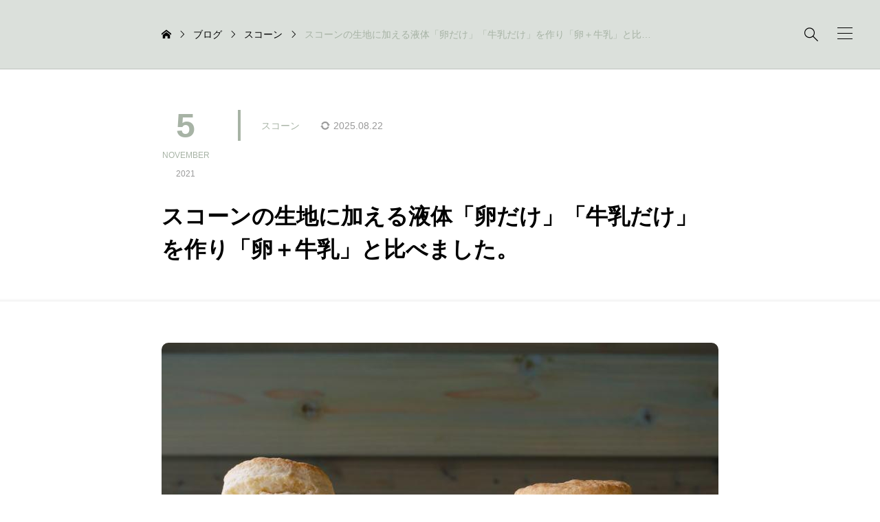

--- FILE ---
content_type: text/html; charset=UTF-8
request_url: https://teaclub.jp/Brown-Bake/bake-scones7.html
body_size: 20455
content:
<!DOCTYPE html><html class="pc" lang="ja"><head><meta charset="UTF-8"><meta name="viewport" content="width=device-width"><title>スコーンの生地に加える液体「卵だけ」「牛乳だけ」を作り「卵＋牛乳」と比べました。 - 紅茶を楽しむブラウンベイク</title><meta name="description" content="プレーンスコーンのレシピの生地に加える液体部分ついて検証をしてみました。「卵だけ」「牛乳だけ」を作り「卵＋牛乳」と比べてみました。"><link rel="pingback" href="https://teaclub.jp/Brown-Bake/wordpress/xmlrpc.php"><meta name='robots' content='index, follow, max-image-preview:large, max-snippet:-1, max-video-preview:-1'/><link rel="canonical" href="https://teaclub.jp/Brown-Bake/bake-scones7.html"/><meta property="og:locale" content="ja_JP"/><meta property="og:type" content="article"/><meta property="og:title" content="スコーンの生地に加える液体「卵だけ」「牛乳だけ」を作り「卵＋牛乳」と比べました。 - 紅茶を楽しむブラウンベイク"/><meta property="og:description" content="プレーンスコーンのレシピの生地に加える液体部分ついて検証をしてみました。「卵だけ」「牛乳だけ」を作り「卵＋牛乳」と比べてみました。"/><meta property="og:url" content="https://teaclub.jp/Brown-Bake/bake-scones7.html"/><meta property="og:site_name" content="紅茶を楽しむブラウンベイク"/><meta property="article:published_time" content="2021-11-05T07:27:29+00:00"/><meta property="article:modified_time" content="2025-08-22T04:46:07+00:00"/><meta property="og:image" content="https://teaclub.jp/Brown-Bake/wordpress/wp-content/uploads/2023/01/20230110-004.jpg"/><meta property="og:image:width" content="810"/><meta property="og:image:height" content="540"/><meta property="og:image:type" content="image/jpeg"/><meta name="author" content="堀内芳昌＠紅茶専門店ティークラブ"/><meta name="twitter:card" content="summary_large_image"/><meta name="twitter:label1" content="執筆者"/><meta name="twitter:data1" content="堀内芳昌＠紅茶専門店ティークラブ"/><meta name="twitter:label2" content="推定読み取り時間"/><meta name="twitter:data2" content="8分"/>
<link href="https://fonts.googleapis.com/css2?family=Noto+Sans+JP:wght@400;600" rel="stylesheet"><style id='wp-img-auto-sizes-contain-inline-css' type='text/css'>img:is([sizes=auto i],[sizes^="auto," i]){contain-intrinsic-size:3000px 1500px}</style><style id='wp-block-library-inline-css' type='text/css'>:root{--wp-block-synced-color:#7a00df;--wp-block-synced-color--rgb:122 , 0 , 223;--wp-bound-block-color:var(--wp-block-synced-color);--wp-editor-canvas-background:#ddd;--wp-admin-theme-color:#007cba;--wp-admin-theme-color--rgb:0 , 124 , 186;--wp-admin-theme-color-darker-10:#006ba1;--wp-admin-theme-color-darker-10--rgb:0 , 107 , 160.5;--wp-admin-theme-color-darker-20:#005a87;--wp-admin-theme-color-darker-20--rgb:0 , 90 , 135;--wp-admin-border-width-focus:2px}@media (min-resolution:192dpi){:root{--wp-admin-border-width-focus:1.5px}}.wp-element-button{cursor:pointer}:root .has-very-light-gray-background-color{background-color:#eee}:root .has-very-dark-gray-background-color{background-color:#313131}:root .has-very-light-gray-color{color:#eee}:root .has-very-dark-gray-color{color:#313131}:root .has-vivid-green-cyan-to-vivid-cyan-blue-gradient-background{background:linear-gradient(135deg,#00d084,#0693e3)}:root .has-purple-crush-gradient-background{background:linear-gradient(135deg,#34e2e4,#4721fb 50%,#ab1dfe)}:root .has-hazy-dawn-gradient-background{background:linear-gradient(135deg,#faaca8,#dad0ec)}:root .has-subdued-olive-gradient-background{background:linear-gradient(135deg,#fafae1,#67a671)}:root .has-atomic-cream-gradient-background{background:linear-gradient(135deg,#fdd79a,#004a59)}:root .has-nightshade-gradient-background{background:linear-gradient(135deg,#330968,#31cdcf)}:root .has-midnight-gradient-background{background:linear-gradient(135deg,#020381,#2874fc)}:root{--wp--preset--font-size--normal:16px;--wp--preset--font-size--huge:42px}.has-regular-font-size{font-size:1em}.has-larger-font-size{font-size:2.625em}.has-normal-font-size{font-size:var(--wp--preset--font-size--normal)}.has-huge-font-size{font-size:var(--wp--preset--font-size--huge)}.has-text-align-center{text-align:center}.has-text-align-left{text-align:left}.has-text-align-right{text-align:right}.has-fit-text{white-space:nowrap!important}#end-resizable-editor-section{display:none}.aligncenter{clear:both}.items-justified-left{justify-content:flex-start}.items-justified-center{justify-content:center}.items-justified-right{justify-content:flex-end}.items-justified-space-between{justify-content:space-between}.screen-reader-text{border:0;clip-path:inset(50%);height:1px;margin:-1px;overflow:hidden;padding:0;position:absolute;width:1px;word-wrap:normal!important}.screen-reader-text:focus{background-color:#ddd;clip-path:none;color:#444;display:block;font-size:1em;height:auto;left:5px;line-height:normal;padding:15px 23px 14px;text-decoration:none;top:5px;width:auto;z-index:100000}html :where(.has-border-color){border-style:solid}html :where([style*=border-top-color]){border-top-style:solid}html :where([style*=border-right-color]){border-right-style:solid}html :where([style*=border-bottom-color]){border-bottom-style:solid}html :where([style*=border-left-color]){border-left-style:solid}html :where([style*=border-width]){border-style:solid}html :where([style*=border-top-width]){border-top-style:solid}html :where([style*=border-right-width]){border-right-style:solid}html :where([style*=border-bottom-width]){border-bottom-style:solid}html :where([style*=border-left-width]){border-left-style:solid}html :where(img[class*=wp-image-]){height:auto;max-width:100%}:where(figure){margin:0 0 1em}html :where(.is-position-sticky){--wp-admin--admin-bar--position-offset:var(--wp-admin--admin-bar--height,0)}@media screen and (max-width:600px){html :where(.is-position-sticky){--wp-admin--admin-bar--position-offset:0}}</style><style id='global-styles-inline-css' type='text/css'>:root{--wp--preset--aspect-ratio--square:1;--wp--preset--aspect-ratio--4-3: 4/3;--wp--preset--aspect-ratio--3-4: 3/4;--wp--preset--aspect-ratio--3-2: 3/2;--wp--preset--aspect-ratio--2-3: 2/3;--wp--preset--aspect-ratio--16-9: 16/9;--wp--preset--aspect-ratio--9-16: 9/16;--wp--preset--color--black:#000;--wp--preset--color--cyan-bluish-gray:#abb8c3;--wp--preset--color--white:#fff;--wp--preset--color--pale-pink:#f78da7;--wp--preset--color--vivid-red:#cf2e2e;--wp--preset--color--luminous-vivid-orange:#ff6900;--wp--preset--color--luminous-vivid-amber:#fcb900;--wp--preset--color--light-green-cyan:#7bdcb5;--wp--preset--color--vivid-green-cyan:#00d084;--wp--preset--color--pale-cyan-blue:#8ed1fc;--wp--preset--color--vivid-cyan-blue:#0693e3;--wp--preset--color--vivid-purple:#9b51e0;--wp--preset--gradient--vivid-cyan-blue-to-vivid-purple:linear-gradient(135deg,#0693e3 0%,#9b51e0 100%);--wp--preset--gradient--light-green-cyan-to-vivid-green-cyan:linear-gradient(135deg,#7adcb4 0%,#00d082 100%);--wp--preset--gradient--luminous-vivid-amber-to-luminous-vivid-orange:linear-gradient(135deg,#fcb900 0%,#ff6900 100%);--wp--preset--gradient--luminous-vivid-orange-to-vivid-red:linear-gradient(135deg,#ff6900 0%,#cf2e2e 100%);--wp--preset--gradient--very-light-gray-to-cyan-bluish-gray:linear-gradient(135deg,#eee 0%,#a9b8c3 100%);--wp--preset--gradient--cool-to-warm-spectrum:linear-gradient(135deg,#4aeadc 0%,#9778d1 20%,#cf2aba 40%,#ee2c82 60%,#fb6962 80%,#fef84c 100%);--wp--preset--gradient--blush-light-purple:linear-gradient(135deg,#ffceec 0%,#9896f0 100%);--wp--preset--gradient--blush-bordeaux:linear-gradient(135deg,#fecda5 0%,#fe2d2d 50%,#6b003e 100%);--wp--preset--gradient--luminous-dusk:linear-gradient(135deg,#ffcb70 0%,#c751c0 50%,#4158d0 100%);--wp--preset--gradient--pale-ocean:linear-gradient(135deg,#fff5cb 0%,#b6e3d4 50%,#33a7b5 100%);--wp--preset--gradient--electric-grass:linear-gradient(135deg,#caf880 0%,#71ce7e 100%);--wp--preset--gradient--midnight:linear-gradient(135deg,#020381 0%,#2874fc 100%);--wp--preset--font-size--small:13px;--wp--preset--font-size--medium:20px;--wp--preset--font-size--large:36px;--wp--preset--font-size--x-large:42px;--wp--preset--spacing--20:.44rem;--wp--preset--spacing--30:.67rem;--wp--preset--spacing--40:1rem;--wp--preset--spacing--50:1.5rem;--wp--preset--spacing--60:2.25rem;--wp--preset--spacing--70:3.38rem;--wp--preset--spacing--80:5.06rem;--wp--preset--shadow--natural:6px 6px 9px rgba(0,0,0,.2);--wp--preset--shadow--deep:12px 12px 50px rgba(0,0,0,.4);--wp--preset--shadow--sharp:6px 6px 0 rgba(0,0,0,.2);--wp--preset--shadow--outlined:6px 6px 0 -3px #fff , 6px 6px #000;--wp--preset--shadow--crisp:6px 6px 0 #000}:where(.is-layout-flex){gap:.5em}:where(.is-layout-grid){gap:.5em}body .is-layout-flex{display:flex}.is-layout-flex{flex-wrap:wrap;align-items:center}.is-layout-flex > :is(*, div){margin:0}body .is-layout-grid{display:grid}.is-layout-grid > :is(*, div){margin:0}:where(.wp-block-columns.is-layout-flex){gap:2em}:where(.wp-block-columns.is-layout-grid){gap:2em}:where(.wp-block-post-template.is-layout-flex){gap:1.25em}:where(.wp-block-post-template.is-layout-grid){gap:1.25em}.has-black-color{color:var(--wp--preset--color--black)!important}.has-cyan-bluish-gray-color{color:var(--wp--preset--color--cyan-bluish-gray)!important}.has-white-color{color:var(--wp--preset--color--white)!important}.has-pale-pink-color{color:var(--wp--preset--color--pale-pink)!important}.has-vivid-red-color{color:var(--wp--preset--color--vivid-red)!important}.has-luminous-vivid-orange-color{color:var(--wp--preset--color--luminous-vivid-orange)!important}.has-luminous-vivid-amber-color{color:var(--wp--preset--color--luminous-vivid-amber)!important}.has-light-green-cyan-color{color:var(--wp--preset--color--light-green-cyan)!important}.has-vivid-green-cyan-color{color:var(--wp--preset--color--vivid-green-cyan)!important}.has-pale-cyan-blue-color{color:var(--wp--preset--color--pale-cyan-blue)!important}.has-vivid-cyan-blue-color{color:var(--wp--preset--color--vivid-cyan-blue)!important}.has-vivid-purple-color{color:var(--wp--preset--color--vivid-purple)!important}.has-black-background-color{background-color:var(--wp--preset--color--black)!important}.has-cyan-bluish-gray-background-color{background-color:var(--wp--preset--color--cyan-bluish-gray)!important}.has-white-background-color{background-color:var(--wp--preset--color--white)!important}.has-pale-pink-background-color{background-color:var(--wp--preset--color--pale-pink)!important}.has-vivid-red-background-color{background-color:var(--wp--preset--color--vivid-red)!important}.has-luminous-vivid-orange-background-color{background-color:var(--wp--preset--color--luminous-vivid-orange)!important}.has-luminous-vivid-amber-background-color{background-color:var(--wp--preset--color--luminous-vivid-amber)!important}.has-light-green-cyan-background-color{background-color:var(--wp--preset--color--light-green-cyan)!important}.has-vivid-green-cyan-background-color{background-color:var(--wp--preset--color--vivid-green-cyan)!important}.has-pale-cyan-blue-background-color{background-color:var(--wp--preset--color--pale-cyan-blue)!important}.has-vivid-cyan-blue-background-color{background-color:var(--wp--preset--color--vivid-cyan-blue)!important}.has-vivid-purple-background-color{background-color:var(--wp--preset--color--vivid-purple)!important}.has-black-border-color{border-color:var(--wp--preset--color--black)!important}.has-cyan-bluish-gray-border-color{border-color:var(--wp--preset--color--cyan-bluish-gray)!important}.has-white-border-color{border-color:var(--wp--preset--color--white)!important}.has-pale-pink-border-color{border-color:var(--wp--preset--color--pale-pink)!important}.has-vivid-red-border-color{border-color:var(--wp--preset--color--vivid-red)!important}.has-luminous-vivid-orange-border-color{border-color:var(--wp--preset--color--luminous-vivid-orange)!important}.has-luminous-vivid-amber-border-color{border-color:var(--wp--preset--color--luminous-vivid-amber)!important}.has-light-green-cyan-border-color{border-color:var(--wp--preset--color--light-green-cyan)!important}.has-vivid-green-cyan-border-color{border-color:var(--wp--preset--color--vivid-green-cyan)!important}.has-pale-cyan-blue-border-color{border-color:var(--wp--preset--color--pale-cyan-blue)!important}.has-vivid-cyan-blue-border-color{border-color:var(--wp--preset--color--vivid-cyan-blue)!important}.has-vivid-purple-border-color{border-color:var(--wp--preset--color--vivid-purple)!important}.has-vivid-cyan-blue-to-vivid-purple-gradient-background{background:var(--wp--preset--gradient--vivid-cyan-blue-to-vivid-purple)!important}.has-light-green-cyan-to-vivid-green-cyan-gradient-background{background:var(--wp--preset--gradient--light-green-cyan-to-vivid-green-cyan)!important}.has-luminous-vivid-amber-to-luminous-vivid-orange-gradient-background{background:var(--wp--preset--gradient--luminous-vivid-amber-to-luminous-vivid-orange)!important}.has-luminous-vivid-orange-to-vivid-red-gradient-background{background:var(--wp--preset--gradient--luminous-vivid-orange-to-vivid-red)!important}.has-very-light-gray-to-cyan-bluish-gray-gradient-background{background:var(--wp--preset--gradient--very-light-gray-to-cyan-bluish-gray)!important}.has-cool-to-warm-spectrum-gradient-background{background:var(--wp--preset--gradient--cool-to-warm-spectrum)!important}.has-blush-light-purple-gradient-background{background:var(--wp--preset--gradient--blush-light-purple)!important}.has-blush-bordeaux-gradient-background{background:var(--wp--preset--gradient--blush-bordeaux)!important}.has-luminous-dusk-gradient-background{background:var(--wp--preset--gradient--luminous-dusk)!important}.has-pale-ocean-gradient-background{background:var(--wp--preset--gradient--pale-ocean)!important}.has-electric-grass-gradient-background{background:var(--wp--preset--gradient--electric-grass)!important}.has-midnight-gradient-background{background:var(--wp--preset--gradient--midnight)!important}.has-small-font-size{font-size:var(--wp--preset--font-size--small)!important}.has-medium-font-size{font-size:var(--wp--preset--font-size--medium)!important}.has-large-font-size{font-size:var(--wp--preset--font-size--large)!important}.has-x-large-font-size{font-size:var(--wp--preset--font-size--x-large)!important}</style><style id='classic-theme-styles-inline-css' type='text/css'>.wp-block-button__link{color:#fff;background-color:#32373c;border-radius:9999px;box-shadow:none;text-decoration:none;padding:calc(.667em + 2px) calc(1.333em + 2px);font-size:1.125em}.wp-block-file__button{background:#32373c;color:#fff;text-decoration:none}</style><link rel='stylesheet' id='swiper-css' href='https://teaclub.jp/Brown-Bake/wordpress/wp-content/themes/portal_tcd095/css/swiper-bundle.min.css?ver=1757038779' type='text/css' media='all'/><link rel='stylesheet' id='style-css' href='https://teaclub.jp/Brown-Bake/wordpress/wp-content/themes/portal_tcd095/style.css?ver=1757038779' type='text/css' media='all'/><link rel='stylesheet' id='color-type-css' href='https://teaclub.jp/Brown-Bake/wordpress/wp-content/themes/portal_tcd095/css/color-type.css?ver=1757038779' type='text/css' media='all'/><link rel='stylesheet' id='default-widget-css' href='https://teaclub.jp/Brown-Bake/wordpress/wp-content/themes/portal_tcd095/css/default-widget.css?ver=1757038779' type='text/css' media='all'/><link rel='stylesheet' id='comment-css' href='https://teaclub.jp/Brown-Bake/wordpress/wp-content/themes/portal_tcd095/css/comment.css?ver=1.10.1' type='text/css' media='all'/><link rel='stylesheet' id='tcdce-editor-css' href='https://teaclub.jp/Brown-Bake/wordpress/wp-content/plugins/tcd-classic-editor/assets/css/editor.css?ver=1762238675' type='text/css' media='all'/><style id='tcdce-editor-inline-css' type='text/css'>.custom_h2{--tcdce-h2-font-size-pc:28px;--tcdce-h2-font-size-sp:22px;--tcdce-h2-text-align:left;--tcdce-h2-font-weight:var(--tcdce-opt-font-weight-bold);--tcdce-h2-font-color:#373c38;--tcdce-h2-font-family:var(--tcdce-opt-font-type-serif);--tcdce-h2-content-width:100%;--tcdce-h2-background:initial;--tcdce-h2-background-color:#3c3c3c;--tcdce-h2-background-gradation-color1:#cee4fd;--tcdce-h2-background-gradation-color2:#ffb5f9;--tcdce-h2-border-style:solid;--tcdce-h2-border-position:var(--tcdce-h2-border-position3);--tcdce-h2-border-width:3px;--tcdce-h2-border-color:#a7b3a5;--tcdce-h2-border-gradation-color1:red;--tcdce-h2-border-gradation-color2:#ffd41d;--tcdce-h2-element-background:initial;--tcdce-h2-element-color:#000;--tcdce-h2-element-gradation-color1:#9890e3;--tcdce-h2-element-gradation-color2:#b1f4cf;--tcdce-h2-element-image-url:;--tcdce-h2-element-inset-inline:var(--tcdce-opt-inset-inline-left);--tcdce-h2-element-inset-block:var(--tcdce-opt-inset-block-top);--tcdce-h2-element-size-w-pc:50px;--tcdce-h2-element-size-w-sp:0;--tcdce-h2-element-size-h-pc:50px;--tcdce-h2-element-size-h-sp:0;--tcdce-h2-padding-pc:0 0 .4em 0;--tcdce-h2-padding-sp:0 0 .3em 0;--tcdce-h2-padding-top-pc:0;--tcdce-h2-padding-top-sp:0;--tcdce-h2-padding-right-pc:0;--tcdce-h2-padding-right-sp:0;--tcdce-h2-padding-bottom-pc:0;--tcdce-h2-padding-bottom-sp:0;--tcdce-h2-padding-left-pc:0;--tcdce-h2-padding-left-sp:0;--tcdce-h2-margin-top-pc:100px;--tcdce-h2-margin-top-sp:50px;--tcdce-h2-margin-bottom-pc:40px;--tcdce-h2-margin-bottom-sp:20px}.custom_h3{--tcdce-h3-font-size-pc:24px;--tcdce-h3-font-size-sp:20px;--tcdce-h3-text-align:left;--tcdce-h3-font-weight:var(--tcdce-opt-font-weight-bold);--tcdce-h3-font-color:#373c38;--tcdce-h3-font-family:var(--tcdce-opt-font-type-serif);--tcdce-h3-content-width:100%;--tcdce-h3-background:initial;--tcdce-h3-background-color:#3c3c3c;--tcdce-h3-background-gradation-color1:#cee4fd;--tcdce-h3-background-gradation-color2:#ffb5f9;--tcdce-h3-border-style:solid;--tcdce-h3-border-position:var(--tcdce-h3-border-position2);--tcdce-h3-border-width:4px;--tcdce-h3-border-color:#a7b3a5;--tcdce-h3-border-gradation-color1:red;--tcdce-h3-border-gradation-color2:#ffd41d;--tcdce-h3-element-background:initial;--tcdce-h3-element-color:#000;--tcdce-h3-element-gradation-color1:#9890e3;--tcdce-h3-element-gradation-color2:#b1f4cf;--tcdce-h3-element-image-url:;--tcdce-h3-element-inset-inline:var(--tcdce-opt-inset-inline-left);--tcdce-h3-element-inset-block:var(--tcdce-opt-inset-block-top);--tcdce-h3-element-size-w-pc:50px;--tcdce-h3-element-size-w-sp:0;--tcdce-h3-element-size-h-pc:50px;--tcdce-h3-element-size-h-sp:0;--tcdce-h3-padding-pc:.4em 0 .4em .8em;--tcdce-h3-padding-sp:.3em 0 .3em .8em;--tcdce-h3-padding-top-pc:0;--tcdce-h3-padding-top-sp:0;--tcdce-h3-padding-right-pc:0;--tcdce-h3-padding-right-sp:0;--tcdce-h3-padding-bottom-pc:0;--tcdce-h3-padding-bottom-sp:0;--tcdce-h3-padding-left-pc:0;--tcdce-h3-padding-left-sp:0;--tcdce-h3-margin-top-pc:80px;--tcdce-h3-margin-top-sp:50px;--tcdce-h3-margin-bottom-pc:40px;--tcdce-h3-margin-bottom-sp:20px}.custom_h4{--tcdce-h4-font-size-pc:22px;--tcdce-h4-font-size-sp:18px;--tcdce-h4-text-align:left;--tcdce-h4-font-weight:var(--tcdce-opt-font-weight-bold);--tcdce-h4-font-color:#000;--tcdce-h4-font-family:var(--tcdce-opt-font-type-sans-serif);--tcdce-h4-content-width:100%;--tcdce-h4-background:initial;--tcdce-h4-background-color:#3c3c3c;--tcdce-h4-background-gradation-color1:#cee4fd;--tcdce-h4-background-gradation-color2:#ffb5f9;--tcdce-h4-border-style:hidden;--tcdce-h4-border-position:var(--tcdce-h4-border-width);--tcdce-h4-border-width:0;--tcdce-h4-border-color:#000;--tcdce-h4-border-gradation-color1:red;--tcdce-h4-border-gradation-color2:#ffd41d;--tcdce-h4-element-background:initial;--tcdce-h4-element-color:#000;--tcdce-h4-element-gradation-color1:#9890e3;--tcdce-h4-element-gradation-color2:#b1f4cf;--tcdce-h4-element-image-url:;--tcdce-h4-element-inset-inline:var(--tcdce-opt-inset-inline-left);--tcdce-h4-element-inset-block:var(--tcdce-opt-inset-block-top);--tcdce-h4-element-size-w-pc:50px;--tcdce-h4-element-size-w-sp:0;--tcdce-h4-element-size-h-pc:50px;--tcdce-h4-element-size-h-sp:0;--tcdce-h4-padding-pc:0;--tcdce-h4-padding-sp:0;--tcdce-h4-padding-top-pc:0;--tcdce-h4-padding-top-sp:0;--tcdce-h4-padding-right-pc:0;--tcdce-h4-padding-right-sp:0;--tcdce-h4-padding-bottom-pc:0;--tcdce-h4-padding-bottom-sp:0;--tcdce-h4-padding-left-pc:0;--tcdce-h4-padding-left-sp:0;--tcdce-h4-margin-top-pc:60px;--tcdce-h4-margin-top-sp:40px;--tcdce-h4-margin-bottom-pc:40px;--tcdce-h4-margin-bottom-sp:20px}.custom_h5{--tcdce-h5-font-size-pc:20px;--tcdce-h5-font-size-sp:16px;--tcdce-h5-text-align:left;--tcdce-h5-font-weight:var(--tcdce-opt-font-weight-bold);--tcdce-h5-font-color:#000;--tcdce-h5-font-family:var(--tcdce-opt-font-type-sans-serif);--tcdce-h5-content-width:100%;--tcdce-h5-background:initial;--tcdce-h5-background-color:#3c3c3c;--tcdce-h5-background-gradation-color1:#cee4fd;--tcdce-h5-background-gradation-color2:#ffb5f9;--tcdce-h5-border-style:hidden;--tcdce-h5-border-position:var(--tcdce-h5-border-width);--tcdce-h5-border-width:0;--tcdce-h5-border-color:#000;--tcdce-h5-border-gradation-color1:red;--tcdce-h5-border-gradation-color2:#ffd41d;--tcdce-h5-element-background:initial;--tcdce-h5-element-color:#000;--tcdce-h5-element-gradation-color1:#9890e3;--tcdce-h5-element-gradation-color2:#b1f4cf;--tcdce-h5-element-image-url:;--tcdce-h5-element-inset-inline:var(--tcdce-opt-inset-inline-left);--tcdce-h5-element-inset-block:var(--tcdce-opt-inset-block-top);--tcdce-h5-element-size-w-pc:50px;--tcdce-h5-element-size-w-sp:0;--tcdce-h5-element-size-h-pc:50px;--tcdce-h5-element-size-h-sp:0;--tcdce-h5-padding-pc:0;--tcdce-h5-padding-sp:0;--tcdce-h5-padding-top-pc:0;--tcdce-h5-padding-top-sp:0;--tcdce-h5-padding-right-pc:0;--tcdce-h5-padding-right-sp:0;--tcdce-h5-padding-bottom-pc:0;--tcdce-h5-padding-bottom-sp:0;--tcdce-h5-padding-left-pc:0;--tcdce-h5-padding-left-sp:0;--tcdce-h5-margin-top-pc:50px;--tcdce-h5-margin-top-sp:40px;--tcdce-h5-margin-bottom-pc:40px;--tcdce-h5-margin-bottom-sp:20px}.custom_h6{--tcdce-h6-font-size-pc:18px;--tcdce-h6-font-size-sp:16px;--tcdce-h6-text-align:left;--tcdce-h6-font-weight:var(--tcdce-opt-font-weight-bold);--tcdce-h6-font-color:#000;--tcdce-h6-font-family:var(--tcdce-opt-font-type-sans-serif);--tcdce-h6-content-width:100%;--tcdce-h6-background:initial;--tcdce-h6-background-color:#3c3c3c;--tcdce-h6-background-gradation-color1:#cee4fd;--tcdce-h6-background-gradation-color2:#ffb5f9;--tcdce-h6-border-style:hidden;--tcdce-h6-border-position:var(--tcdce-h6-border-width);--tcdce-h6-border-width:0;--tcdce-h6-border-color:#000;--tcdce-h6-border-gradation-color1:red;--tcdce-h6-border-gradation-color2:#ffd41d;--tcdce-h6-element-background:initial;--tcdce-h6-element-color:#000;--tcdce-h6-element-gradation-color1:#9890e3;--tcdce-h6-element-gradation-color2:#b1f4cf;--tcdce-h6-element-image-url:;--tcdce-h6-element-inset-inline:var(--tcdce-opt-inset-inline-left);--tcdce-h6-element-inset-block:var(--tcdce-opt-inset-block-top);--tcdce-h6-element-size-w-pc:50px;--tcdce-h6-element-size-w-sp:0;--tcdce-h6-element-size-h-pc:50px;--tcdce-h6-element-size-h-sp:0;--tcdce-h6-padding-pc:0;--tcdce-h6-padding-sp:0;--tcdce-h6-padding-top-pc:0;--tcdce-h6-padding-top-sp:0;--tcdce-h6-padding-right-pc:0;--tcdce-h6-padding-right-sp:0;--tcdce-h6-padding-bottom-pc:0;--tcdce-h6-padding-bottom-sp:0;--tcdce-h6-padding-left-pc:0;--tcdce-h6-padding-left-sp:0;--tcdce-h6-margin-top-pc:50px;--tcdce-h6-margin-top-sp:40px;--tcdce-h6-margin-bottom-pc:40px;--tcdce-h6-margin-bottom-sp:20px}.custom_ol{--tcdce-ol-font-size-pc:18px;--tcdce-ol-font-size-sp:16px;--tcdce-ol-font-color:#000;--tcdce-ol-font-weight:var(--tcdce-opt-font-weight-normal);--tcdce-ol-background:initial;--tcdce-ol-background-color:#f6f6f6;--tcdce-ol-background-gradation-color1:#fff1eb;--tcdce-ol-background-gradation-color2:#ace0f9;--tcdce-ol-border-style:hidden;--tcdce-ol-border-width:2px;--tcdce-ol-border-color:#000;--tcdce-ol-list-style:none;--tcdce-ol-counter-type:decimal;--tcdce-ol-counter-offset:2em;--tcdce-ol-counter-weight:var(--tcdce-opt-font-weight-normal);--tcdce-ol-counter-size:scale(1);--tcdce-ol-counter-color:#fff;--tcdce-ol-counter-background:var(--tcdce-ol-counter-background-color);--tcdce-ol-counter-background-color:#000;--tcdce-ol-padding-pc:var(--tcdce-ol-padding-custom-pc);--tcdce-ol-padding-sp:var(--tcdce-ol-padding-custom-sp);--tcdce-ol-padding-custom-pc:0;--tcdce-ol-padding-custom-sp:0;--tcdce-ol-margin-top-pc:40px;--tcdce-ol-margin-top-sp:20px;--tcdce-ol-margin-bottom-pc:40px;--tcdce-ol-margin-bottom-sp:20px}.custom_box{--tcdce-box-font-size-pc:16px;--tcdce-box-font-size-sp:14px;--tcdce-box-font-color:#000;--tcdce-box-font-weight:var(--tcdce-opt-font-weight-normal);--tcdce-box-background:var(--tcdce-box-background-color);--tcdce-box-background-color:#f6f6f6;--tcdce-box-background-gradation-color1:#fff1eb;--tcdce-box-background-gradation-color2:#ace0f9;--tcdce-box-border-style:hidden;--tcdce-box-border-width:2px;--tcdce-box-border-color:#000;--tcdce-box-icon:none;--tcdce-box-icon-offset:0;--tcdce-box-icon-content:var(--tcdce-opt-icon--info);--tcdce-box-icon-image-url:;--tcdce-box-icon-color:#000;--tcdce-box-padding-pc:1.5em;--tcdce-box-padding-sp:1em;--tcdce-box-padding-custom-pc:30px;--tcdce-box-padding-custom-sp:15px;--tcdce-box-margin-top-pc:40px;--tcdce-box-margin-top-sp:20px;--tcdce-box-margin-bottom-pc:40px;--tcdce-box-margin-bottom-sp:20px}.custom_marker{--tcdce-marker-font-weight:600;--tcdce-marker-color:#b4dbc0;--tcdce-marker-weight:.8em;--tcdce-marker-animation:var(--tcdce-marker-animation-keyframes)}.wp-block-button.custom_button,:is(.tcdce-button-wrapper, .q_button_wrap):has(.custom_button){--tcdce-button-font-size-pc:16px;--tcdce-button-font-size-sp:14px;--tcdce-button-font-weight:400;--tcdce-button-shape:var(--tcdce-button-shape--round);--tcdce-button-size-width-pc:270px;--tcdce-button-size-width-sp:220px;--tcdce-button-size-height-pc:60px;--tcdce-button-size-height-sp:50px;--tcdce-button-preset-color--a:#66d1f0;--tcdce-button-preset-color--b:;--tcdce-button-preset-color--gradation--a:;--tcdce-button-preset-color--gradation--b:;--tcdce-button-font-color:#fff;--tcdce-button-font-color-hover:#fff;--tcdce-button-background:var(--tcdce-button-preset-color--a);--tcdce-button-background-hover:var(--tcdce-button-preset-color--a);--tcdce-button-border:none;--tcdce-button-border-hover:none;--tcdce-button-transform:none;--tcdce-button-transform-hover:none;--tcdce-button-overlay:'';--tcdce-button-margin-top-pc:40px;--tcdce-button-margin-top-sp:20px;--tcdce-button-margin-bottom-pc:40px;--tcdce-button-margin-bottom-sp:20px}.tcdce-sb[data-key="110"]{--tcdce-sb-font-size-pc:16px;--tcdce-sb-font-size-sp:14px;--tcdce-sb-font-weight:400;--tcdce-sb-font-color:#000;--tcdce-sb-image-url:;--tcdce-sb-preset-color--bg:;--tcdce-sb-preset-color--border:;--tcdce-sb-background:transparent;--tcdce-sb-border-color:transparent;--tcdce-sb-padding:0;--tcdce-sb-direction:row;--tcdce-sb-triangle-before-offset:-10px;--tcdce-sb-triangle-after-offset:-7px;--tcdce-sb-triangle-path:polygon(100% 0,0 50%,100% 100%);--tcdce-sb-margin-top-pc:40px;--tcdce-sb-margin-top-sp:20px;--tcdce-sb-margin-bottom-pc:40px;--tcdce-sb-margin-bottom-sp:20px}.ul-495{--tcdce-ul-font-size-pc:18px;--tcdce-ul-font-size-sp:16px;--tcdce-ul-font-weight:var(--tcdce-opt-font-weight-normal);--tcdce-ul-font-color:#000;--tcdce-ul-background:var(--tcdce-ul-background-color);--tcdce-ul-background-color:#e9ece8;--tcdce-ul-background-gradation-color1:#fff1eb;--tcdce-ul-background-gradation-color2:#ace0f9;--tcdce-ul-border-style:solid;--tcdce-ul-border-width:1px;--tcdce-ul-border-color:#a7b3a5;--tcdce-ul-list-style:disc;--tcdce-ul-icon:none;--tcdce-ul-icon-offset:1em;--tcdce-ul-icon-content:var(--tcdce-opt-icon--check);--tcdce-ul-icon-image-url:;--tcdce-ul-icon-color:#000;--tcdce-ul-padding-pc:1.5em;--tcdce-ul-padding-sp:1em;--tcdce-ul-padding-custom-pc:0;--tcdce-ul-padding-custom-sp:0;--tcdce-ul-margin-top-pc:40px;--tcdce-ul-margin-top-sp:20px;--tcdce-ul-margin-bottom-pc:40px;--tcdce-ul-margin-bottom-sp:20px}.ul-390{--tcdce-ul-font-size-pc:18px;--tcdce-ul-font-size-sp:16px;--tcdce-ul-font-weight:var(--tcdce-opt-font-weight-normal);--tcdce-ul-font-color:#000;--tcdce-ul-background:initial;--tcdce-ul-background-color:#f6f6f6;--tcdce-ul-background-gradation-color1:#fff1eb;--tcdce-ul-background-gradation-color2:#ace0f9;--tcdce-ul-border-style:solid;--tcdce-ul-border-width:1px;--tcdce-ul-border-color:#a7b3a5;--tcdce-ul-list-style:disc;--tcdce-ul-icon:none;--tcdce-ul-icon-offset:1em;--tcdce-ul-icon-content:var(--tcdce-opt-icon--check);--tcdce-ul-icon-image-url:;--tcdce-ul-icon-color:#000;--tcdce-ul-padding-pc:1.5em;--tcdce-ul-padding-sp:1em;--tcdce-ul-padding-custom-pc:0;--tcdce-ul-padding-custom-sp:0;--tcdce-ul-margin-top-pc:40px;--tcdce-ul-margin-top-sp:20px;--tcdce-ul-margin-bottom-pc:40px;--tcdce-ul-margin-bottom-sp:20px}.ol-938{--tcdce-ol-font-size-pc:18px;--tcdce-ol-font-size-sp:16px;--tcdce-ol-font-color:#000;--tcdce-ol-font-weight:var(--tcdce-opt-font-weight-normal);--tcdce-ol-background:initial;--tcdce-ol-background-color:#f6f6f6;--tcdce-ol-background-gradation-color1:#fff1eb;--tcdce-ol-background-gradation-color2:#ace0f9;--tcdce-ol-border-style:hidden;--tcdce-ol-border-width:2px;--tcdce-ol-border-color:#000;--tcdce-ol-list-style:none;--tcdce-ol-counter-type:decimal;--tcdce-ol-counter-offset:2em;--tcdce-ol-counter-weight:var(--tcdce-opt-font-weight-normal);--tcdce-ol-counter-size:scale(1);--tcdce-ol-counter-color:#fff;--tcdce-ol-counter-background:var(--tcdce-ol-counter-background-color);--tcdce-ol-counter-background-color:#a7b3a5;--tcdce-ol-padding-pc:var(--tcdce-ol-padding-custom-pc);--tcdce-ol-padding-sp:var(--tcdce-ol-padding-custom-sp);--tcdce-ol-padding-custom-pc:0;--tcdce-ol-padding-custom-sp:0;--tcdce-ol-margin-top-pc:40px;--tcdce-ol-margin-top-sp:20px;--tcdce-ol-margin-bottom-pc:40px;--tcdce-ol-margin-bottom-sp:20px}.ol-459{--tcdce-ol-font-size-pc:18px;--tcdce-ol-font-size-sp:16px;--tcdce-ol-font-color:#000;--tcdce-ol-font-weight:var(--tcdce-opt-font-weight-normal);--tcdce-ol-background:var(--tcdce-ol-background-color);--tcdce-ol-background-color:#e9ece8;--tcdce-ol-background-gradation-color1:#fff1eb;--tcdce-ol-background-gradation-color2:#ace0f9;--tcdce-ol-border-style:solid;--tcdce-ol-border-width:1px;--tcdce-ol-border-color:#a7b3a5;--tcdce-ol-list-style:none;--tcdce-ol-counter-type:decimal;--tcdce-ol-counter-offset:2em;--tcdce-ol-counter-weight:var(--tcdce-opt-font-weight-normal);--tcdce-ol-counter-size:scale(1);--tcdce-ol-counter-color:#fff;--tcdce-ol-counter-background:var(--tcdce-ol-counter-background-color);--tcdce-ol-counter-background-color:#333;--tcdce-ol-padding-pc:1.5em;--tcdce-ol-padding-sp:1em;--tcdce-ol-padding-custom-pc:0;--tcdce-ol-padding-custom-sp:0;--tcdce-ol-margin-top-pc:40px;--tcdce-ol-margin-top-sp:20px;--tcdce-ol-margin-bottom-pc:40px;--tcdce-ol-margin-bottom-sp:20px}.marker-657{--tcdce-marker-font-weight:400;--tcdce-marker-color:#a7b3a5;--tcdce-marker-weight:.8em;--tcdce-marker-animation:none}.marker-205{--tcdce-marker-font-weight:600;--tcdce-marker-color:#f2dde3;--tcdce-marker-weight:.8em;--tcdce-marker-animation:var(--tcdce-marker-animation-keyframes)}.widget_tcdce_toc_widget:has(.is-sticky) {--tcdce-toc-sticky-top:50px}body:has(.p-toc-open) .p-return-top-button-wrapper {display:none}body:has(.p-footer-bar) .p-toc-open {margin-bottom:50px}html.show-drawer .p-toc-open{display:none}.post_content table{max-width:100%}.post_content .s_table{--tcdce-utility-scroll-table-margin:25px}.post_content th{background:#f7f7f7}.post_content :is(th, td) {padding:17px 30px;line-height:2.2}@media (max-width:767px){.post_content :is(th, td) {padding:14px 20px;line-height:1.8}}</style><link rel='stylesheet' id='tcdce-utility-css' href='https://teaclub.jp/Brown-Bake/wordpress/wp-content/plugins/tcd-classic-editor/assets/css/utility.css?ver=1762238675' type='text/css' media='all'/><link rel='stylesheet' id='sns-button-css-css' href='https://teaclub.jp/Brown-Bake/wordpress/wp-content/themes/portal_tcd095/css/sns-button.css?ver=6.9' type='text/css' media='all'/><style>:root {
--tcd-font-type1: Arial,"Hiragino Sans","Yu Gothic Medium","Meiryo",sans-serif;
--tcd-font-type2: "Times New Roman",Times,"Yu Mincho","游明朝","游明朝体","Hiragino Mincho Pro",serif;
--tcd-font-type3: Palatino,"Yu Kyokasho","游教科書体","UD デジタル 教科書体 N","游明朝","游明朝体","Hiragino Mincho Pro","Meiryo",serif;
--tcd-font-type-logo: "Noto Sans JP",sans-serif;
}</style><style>@media not all and (max-width:1200px){.p-toc-open,.p-toc-modal{display:none}}@media (max-width:1200px){.widget_tcdce_toc_widget{display:none}}</style><style type="text/css">:root{--tcd-accent-color:167 , 179 , 165;--tcd-link-color:21 , 120 , 214;--tcd-bg-color:219 , 224 , 219;--tcd-logo-font-weight:bold;--tcd-preloader-logo-font-size-pc:30px;--tcd-preloader-logo-font-size-sp:20px;--tcd-preloader-logo-font-color:#fff}.post_content{font-size:18px}.c-headline{font-size:32px}@media (max-width:767px){.post_content{font-size:16px}.c-headline{font-size:22px}}body,input,textarea{font-family: var(--tcd-font-type1)}.c-font-type{font-family: var(--tcd-font-type2)}.q_custom_button.q_custom_button1{width:270px;height:60px;border-radius:70px;color:#666;border-color:#666}.q_custom_button.q_custom_button1:before{background-color:#000;opacity:0}.q_custom_button.q_custom_button1:hover{color:#fff;border-color:#000}.q_custom_button.q_custom_button1:hover:before{opacity:1}.q_custom_button.q_custom_button2{width:270px;height:60px;border-radius:0;background-color:#333;border:none}.q_custom_button.q_custom_button2:before{background-color:#000;left:-100%}.q_custom_button.q_custom_button2:hover{}.q_custom_button.q_custom_button2:hover:before{left:0}.q_custom_button.q_custom_button3{width:400px;height:70px;border-radius:70px;border-color:#000}.q_custom_button.q_custom_button3:before{background-color:#000;left:-35px;transform:skewX(45deg);width:calc(100% + 70px)}.q_custom_button.q_custom_button3:hover{color:#000;border-color:#000}.q_custom_button.q_custom_button3:hover:before{left:calc(100% + 50px)}.qt_google_map .pb_googlemap_custom-overlay-inner{background:#000;color:#fff}.qt_google_map .pb_googlemap_custom-overlay-inner::after{border-color:#000 transparent transparent transparent}</style><style id="current-page-style" type="text/css">.p-article__header-title{font-size:32px}@media (max-width:767px){.p-article__header-title{font-size:22px}.single-post-page.is-site-design--dark .l-header__top{background:url(https://teaclub.jp/Brown-Bake/wordpress/wp-content/uploads/2023/07/20230722-002.jpg) no-repeat center top;background-size:cover}.single-post-page.is-site-design--dark .l-header__top:before{content:'';position:absolute;top:0;left:0;width:100%;height:100%;background:rgba(0,0,0,.4)}}</style><style id="tcd-hover-animation-style">.c-hover-animation{overflow:hidden;backface-visibility:hidden}.c-hover-animation__image{transition:transform .5s ease , opacity .5s ease}@media (hover:hover) and (pointer:fine){a.c-hover-animation:hover .c-hover-animation__image,a:hover .c-hover-animation .c-hover-animation__image{transform:scale(1.2)}}</style><script type="application/ld+json" class="yoast-schema-graph">{"@context":"https://schema.org","@graph":[{"@type":"Article","@id":"https://teaclub.jp/Brown-Bake/bake-scones7.html#article","isPartOf":{"@id":"https://teaclub.jp/Brown-Bake/bake-scones7.html"},"author":{"name":"堀内芳昌＠紅茶専門店ティークラブ","@id":"https://teaclub.jp/Brown-Bake/#/schema/person/3608416a2df5f6c05af04aa141e7c801"},"headline":"スコーンの生地に加える液体「卵だけ」「牛乳だけ」を作り「卵＋牛乳」と比べました。","datePublished":"2021-11-05T07:27:29+00:00","dateModified":"2025-08-22T04:46:07+00:00","mainEntityOfPage":{"@id":"https://teaclub.jp/Brown-Bake/bake-scones7.html"},"wordCount":30,"publisher":{"@id":"https://teaclub.jp/Brown-Bake/#/schema/person/3608416a2df5f6c05af04aa141e7c801"},"image":{"@id":"https://teaclub.jp/Brown-Bake/bake-scones7.html#primaryimage"},"thumbnailUrl":"https://teaclub.jp/Brown-Bake/wordpress/wp-content/uploads/2023/01/20230110-004.jpg","keywords":["スコーン","手作り"],"articleSection":["スコーン"],"inLanguage":"ja"},{"@type":"WebPage","@id":"https://teaclub.jp/Brown-Bake/bake-scones7.html","url":"https://teaclub.jp/Brown-Bake/bake-scones7.html","name":"スコーンの生地に加える液体「卵だけ」「牛乳だけ」を作り「卵＋牛乳」と比べました。 - 紅茶を楽しむブラウンベイク","isPartOf":{"@id":"https://teaclub.jp/Brown-Bake/#website"},"primaryImageOfPage":{"@id":"https://teaclub.jp/Brown-Bake/bake-scones7.html#primaryimage"},"image":{"@id":"https://teaclub.jp/Brown-Bake/bake-scones7.html#primaryimage"},"thumbnailUrl":"https://teaclub.jp/Brown-Bake/wordpress/wp-content/uploads/2023/01/20230110-004.jpg","datePublished":"2021-11-05T07:27:29+00:00","dateModified":"2025-08-22T04:46:07+00:00","breadcrumb":{"@id":"https://teaclub.jp/Brown-Bake/bake-scones7.html#breadcrumb"},"inLanguage":"ja","potentialAction":[{"@type":"ReadAction","target":["https://teaclub.jp/Brown-Bake/bake-scones7.html"]}]},{"@type":"ImageObject","inLanguage":"ja","@id":"https://teaclub.jp/Brown-Bake/bake-scones7.html#primaryimage","url":"https://teaclub.jp/Brown-Bake/wordpress/wp-content/uploads/2023/01/20230110-004.jpg","contentUrl":"https://teaclub.jp/Brown-Bake/wordpress/wp-content/uploads/2023/01/20230110-004.jpg","width":810,"height":540,"caption":"スコーンの生地に加える液体「卵だけ」「牛乳だけ」を作り「卵＋牛乳」と比べました。"},{"@type":"BreadcrumbList","@id":"https://teaclub.jp/Brown-Bake/bake-scones7.html#breadcrumb","itemListElement":[{"@type":"ListItem","position":1,"name":"ホーム","item":"https://teaclub.jp/Brown-Bake/"},{"@type":"ListItem","position":2,"name":"ブログ","item":"https://teaclub.jp/Brown-Bake/blog"},{"@type":"ListItem","position":3,"name":"スコーンの生地に加える液体「卵だけ」「牛乳だけ」を作り「卵＋牛乳」と比べました。"}]},{"@type":"WebSite","@id":"https://teaclub.jp/Brown-Bake/#website","url":"https://teaclub.jp/Brown-Bake/","name":"紅茶を楽しむブラウンベイク","description":"","publisher":{"@id":"https://teaclub.jp/Brown-Bake/#/schema/person/3608416a2df5f6c05af04aa141e7c801"},"potentialAction":[{"@type":"SearchAction","target":{"@type":"EntryPoint","urlTemplate":"https://teaclub.jp/Brown-Bake/?s={search_term_string}"},"query-input":{"@type":"PropertyValueSpecification","valueRequired":true,"valueName":"search_term_string"}}],"inLanguage":"ja"},{"@type":["Person","Organization"],"@id":"https://teaclub.jp/Brown-Bake/#/schema/person/3608416a2df5f6c05af04aa141e7c801","name":"堀内芳昌＠紅茶専門店ティークラブ","image":{"@type":"ImageObject","inLanguage":"ja","@id":"https://teaclub.jp/Brown-Bake/#/schema/person/image/","url":"https://teaclub.jp/Brown-Bake/wordpress/wp-content/uploads/2022/12/20220629-003.jpg","contentUrl":"https://teaclub.jp/Brown-Bake/wordpress/wp-content/uploads/2022/12/20220629-003.jpg","width":830,"height":553,"caption":"堀内芳昌＠紅茶専門店ティークラブ"},"logo":{"@id":"https://teaclub.jp/Brown-Bake/#/schema/person/image/"},"description":"ティークラブは、産地をブレンドしないピュアな紅茶を　最も美味しいいれ方で飲んでみたい　そんな純粋な紅茶好きのための紅茶専門店です。紅茶を軸に「ベイク」「ティー＆ドリンク」「フード・テーブルフォト」を綴っています。","sameAs":["https://teaclub.jp/shop/"],"url":"https://teaclub.jp/Brown-Bake/music/c1af3210a84080ddf0f845467b0526b2525ddd65"}]}</script><link rel="alternate" type="application/rss+xml" title="紅茶を楽しむブラウンベイク &raquo; フィード" href="https://teaclub.jp/Brown-Bake/feed"/><link rel="alternate" type="application/rss+xml" title="紅茶を楽しむブラウンベイク &raquo; コメントフィード" href="https://teaclub.jp/Brown-Bake/comments/feed"/><link rel="alternate" title="oEmbed (JSON)" type="application/json+oembed" href="https://teaclub.jp/Brown-Bake/wp-json/oembed/1.0/embed?url=https%3A%2F%2Fteaclub.jp%2FBrown-Bake%2Fbake-scones7.html"/><link rel="alternate" title="oEmbed (XML)" type="text/xml+oembed" href="https://teaclub.jp/Brown-Bake/wp-json/oembed/1.0/embed?url=https%3A%2F%2Fteaclub.jp%2FBrown-Bake%2Fbake-scones7.html&#038;format=xml"/>
<script src="//www.googletagmanager.com/gtag/js?id=G-91L944H02R" data-cfasync="false" data-wpfc-render="false" type="text/javascript" async></script>
<script data-cfasync="false" data-wpfc-render="false" type="text/javascript">var mi_version='9.11.1';var mi_track_user=true;var mi_no_track_reason='';var MonsterInsightsDefaultLocations={"page_location":"https:\/\/teaclub.jp\/Brown-Bake\/bake-scones7.html\/"};if(typeof MonsterInsightsPrivacyGuardFilter==='function'){var MonsterInsightsLocations=(typeof MonsterInsightsExcludeQuery==='object')?MonsterInsightsPrivacyGuardFilter(MonsterInsightsExcludeQuery):MonsterInsightsPrivacyGuardFilter(MonsterInsightsDefaultLocations);}else{var MonsterInsightsLocations=(typeof MonsterInsightsExcludeQuery==='object')?MonsterInsightsExcludeQuery:MonsterInsightsDefaultLocations;}var disableStrs=['ga-disable-G-91L944H02R',];function __gtagTrackerIsOptedOut(){for(var index=0;index<disableStrs.length;index++){if(document.cookie.indexOf(disableStrs[index]+'=true')>-1){return true;}}return false;}if(__gtagTrackerIsOptedOut()){for(var index=0;index<disableStrs.length;index++){window[disableStrs[index]]=true;}}function __gtagTrackerOptout(){for(var index=0;index<disableStrs.length;index++){document.cookie=disableStrs[index]+'=true; expires=Thu, 31 Dec 2099 23:59:59 UTC; path=/';window[disableStrs[index]]=true;}}if('undefined'===typeof gaOptout){function gaOptout(){__gtagTrackerOptout();}}window.dataLayer=window.dataLayer||[];window.MonsterInsightsDualTracker={helpers:{},trackers:{},};if(mi_track_user){function __gtagDataLayer(){dataLayer.push(arguments);}function __gtagTracker(type,name,parameters){if(!parameters){parameters={};}if(parameters.send_to){__gtagDataLayer.apply(null,arguments);return;}if(type==='event'){parameters.send_to=monsterinsights_frontend.v4_id;var hookName=name;if(typeof parameters['event_category']!=='undefined'){hookName=parameters['event_category']+':'+name;}if(typeof MonsterInsightsDualTracker.trackers[hookName]!=='undefined'){MonsterInsightsDualTracker.trackers[hookName](parameters);}else{__gtagDataLayer('event',name,parameters);}}else{__gtagDataLayer.apply(null,arguments);}}__gtagTracker('js',new Date());__gtagTracker('set',{'developer_id.dZGIzZG':true,});if(MonsterInsightsLocations.page_location){__gtagTracker('set',MonsterInsightsLocations);}__gtagTracker('config','G-91L944H02R',{"forceSSL":"true","link_attribution":"true"});window.gtag=__gtagTracker;(function(){var noopfn=function(){return null;};var newtracker=function(){return new Tracker();};var Tracker=function(){return null;};var p=Tracker.prototype;p.get=noopfn;p.set=noopfn;p.send=function(){var args=Array.prototype.slice.call(arguments);args.unshift('send');__gaTracker.apply(null,args);};var __gaTracker=function(){var len=arguments.length;if(len===0){return;}var f=arguments[len-1];if(typeof f!=='object'||f===null||typeof f.hitCallback!=='function'){if('send'===arguments[0]){var hitConverted,hitObject=false,action;if('event'===arguments[1]){if('undefined'!==typeof arguments[3]){hitObject={'eventAction':arguments[3],'eventCategory':arguments[2],'eventLabel':arguments[4],'value':arguments[5]?arguments[5]:1,}}}if('pageview'===arguments[1]){if('undefined'!==typeof arguments[2]){hitObject={'eventAction':'page_view','page_path':arguments[2],}}}if(typeof arguments[2]==='object'){hitObject=arguments[2];}if(typeof arguments[5]==='object'){Object.assign(hitObject,arguments[5]);}if('undefined'!==typeof arguments[1].hitType){hitObject=arguments[1];if('pageview'===hitObject.hitType){hitObject.eventAction='page_view';}}if(hitObject){action='timing'===arguments[1].hitType?'timing_complete':hitObject.eventAction;hitConverted=mapArgs(hitObject);__gtagTracker('event',action,hitConverted);}}return;}function mapArgs(args){var arg,hit={};var gaMap={'eventCategory':'event_category','eventAction':'event_action','eventLabel':'event_label','eventValue':'event_value','nonInteraction':'non_interaction','timingCategory':'event_category','timingVar':'name','timingValue':'value','timingLabel':'event_label','page':'page_path','location':'page_location','title':'page_title','referrer':'page_referrer',};for(arg in args){if(!(!args.hasOwnProperty(arg)||!gaMap.hasOwnProperty(arg))){hit[gaMap[arg]]=args[arg];}else{hit[arg]=args[arg];}}return hit;}try{f.hitCallback();}catch(ex){}};__gaTracker.create=newtracker;__gaTracker.getByName=newtracker;__gaTracker.getAll=function(){return[];};__gaTracker.remove=noopfn;__gaTracker.loaded=true;window['__gaTracker']=__gaTracker;})();}else{console.log("");(function(){function __gtagTracker(){return null;}window['__gtagTracker']=__gtagTracker;window['gtag']=__gtagTracker;})();}</script><link rel="preconnect" href="https://fonts.googleapis.com"><link rel="preconnect" href="https://fonts.gstatic.com" crossorigin>
<script type="text/javascript" src="https://teaclub.jp/Brown-Bake/wordpress/wp-content/plugins/google-analytics-for-wordpress/assets/js/frontend-gtag.min.js?ver=9.11.1" id="monsterinsights-frontend-script-js" async="async" data-wp-strategy="async"></script>
<script data-cfasync="false" data-wpfc-render="false" type="text/javascript" id='monsterinsights-frontend-script-js-extra'>var monsterinsights_frontend={"js_events_tracking":"true","download_extensions":"doc,pdf,ppt,zip,xls,docx,pptx,xlsx","inbound_paths":"[{\"path\":\"\\\/go\\\/\",\"label\":\"affiliate\"},{\"path\":\"\\\/recommend\\\/\",\"label\":\"affiliate\"}]","home_url":"https:\/\/teaclub.jp\/Brown-Bake","hash_tracking":"false","v4_id":"G-91L944H02R"};</script>
<script type="text/javascript" src="https://teaclub.jp/Brown-Bake/wordpress/wp-includes/js/jquery/jquery.min.js?ver=3.7.1" id="jquery-core-js"></script>
<script type="text/javascript" src="https://teaclub.jp/Brown-Bake/wordpress/wp-includes/js/jquery/jquery-migrate.min.js?ver=3.4.1" id="jquery-migrate-js"></script>
<script type="text/javascript" src="https://teaclub.jp/Brown-Bake/wordpress/wp-content/themes/portal_tcd095/js/jquery.easing.1.4.js?ver=1.10.1" id="jquery-easing-js"></script>
<script type="text/javascript" src="https://teaclub.jp/Brown-Bake/wordpress/wp-content/themes/portal_tcd095/js/jscript.js?ver=1.10.1" id="jscript-js"></script>
<script type="text/javascript" src="https://teaclub.jp/Brown-Bake/wordpress/wp-content/themes/portal_tcd095/js/comment.js?ver=1.10.1" id="comment-js"></script><link rel="https://api.w.org/" href="https://teaclub.jp/Brown-Bake/wp-json/"/><link rel="alternate" title="JSON" type="application/json" href="https://teaclub.jp/Brown-Bake/wp-json/wp/v2/posts/641"/><link rel='shortlink' href='https://teaclub.jp/Brown-Bake/?p=641'/>
<script id="drawer-menu-slider-js">document.addEventListener('DOMContentLoaded',function(){let post_slider_widget=document.querySelectorAll('.js-drawer-menu-slider');if(post_slider_widget.length==0)return;for(let widget of post_slider_widget){let widgetId='#'+widget.id;var selector=widget;var slideNum=widget.querySelectorAll('.swiper-slide').length;if(selector==null||slideNum<=1)continue;let options={effect:'fade',fadeEffect:{crossFade:true},pagination:{el:widgetId+' .swiper-pagination',type:'bullets',clickable:true,},loop:true,speed:900,autoplay:{delay:5000,}};var swiper=new Swiper(selector,options);}});</script>
<meta name="p:domain_verify" content="daae1a9c173cdf11f90f24c1840cb8b0"/></head><body id="body" class="wp-singular post-template-default single single-post postid-641 single-format-standard wp-embed-responsive wp-theme-portal_tcd095 is-site-design--dark single-post-page no_comment_form"><div id="js-body-start"></div><div id="js-container" class="l-container p-drawer-animation "><header id="js-header" class="l-header c-animation--header"><div class="l-header__inner"><div class="l-header__top"><div class="p-header__logo">
<a href="https://teaclub.jp/Brown-Bake/" class="c-logo" title="紅茶を楽しむブラウンベイク">
<img class="c-logo__image" src="https://teaclub.jp/Brown-Bake/wordpress/wp-content/uploads/2025/08/bb-logo01.png?1768693028" alt="紅茶を楽しむブラウンベイク" title="紅茶を楽しむブラウンベイク" width="170" height="24.5" style="height:24.5px;"/>
<img class="c-logo__image" src="https://teaclub.jp/Brown-Bake/wordpress/wp-content/uploads/2025/08/bb-logo02.png?1768693028" alt="紅茶を楽しむブラウンベイク" title="紅茶を楽しむブラウンベイク" width="120" height="15" style="height:15px;"/>
</a></div><div class="p-header__search-wrapper"><form id="js-header-search" class="p-header__search u-flex" role="search" method="get" action="https://teaclub.jp/Brown-Bake/"><div class="p-header__search-form">
<input type="text" value="" name="s" autocomplete="off"></div><div class="p-header__search-button">
<label id="js-heaer-search-button" class="u-flex-center" for="header-search-button">&#xe951;</label>
<input class="u-visually-hidden" type="submit" id="header-search-button" value="検索"></div></form></div><div class="p-header__menu-button">
<button id="js-menu-button" class="p-menu-button u-button-reset" role="button"><span></span><span></span><span></span></button></div></div><div class="l-header__bottom"><div class="l-inner"><div class="c-breadcrumb" role="navigation"><ol class="c-breadcrumb__list" itemscope itemtype="https://schema.org/BreadcrumbList"><li class="c-breadcrumb__item" itemprop="itemListElement" itemscope itemtype="https://schema.org/ListItem">
<a class="c-breadcrumb__item-link c-breadcrumb__item--home" itemprop="item" href="https://teaclub.jp/Brown-Bake/"><span itemprop="name">HOME</span></a><meta itemprop="position" content="1"/></li><li class="c-breadcrumb__item" itemprop="itemListElement" itemscope itemtype="https://schema.org/ListItem">
<a class="c-breadcrumb__item-link" itemprop="item" href="https://teaclub.jp/Brown-Bake/blog"><span itemprop="name">ブログ</span></a><meta itemprop="position" content="2"/></li><li class="c-breadcrumb__item" itemprop="itemListElement" itemscope itemtype="https://schema.org/ListItem">
<a class="c-breadcrumb__item-link" itemprop="item" href="https://teaclub.jp/Brown-Bake/bake/scone"><span itemprop="name">スコーン</span></a><meta itemprop="position" content="3"/></li><li class="c-breadcrumb__item" itemprop="itemListElement" itemscope itemtype="https://schema.org/ListItem">
<span itemprop="name">スコーンの生地に加える液体「卵だけ」「牛乳だけ」を作り「卵＋牛乳」と比べました。</span><meta itemprop="position" content="4"/></li></ol></div></div></div></div></header><main class="l-main"><article class="p-article"><header class="p-article__header p-article__header--has-image"><div class="p-article__header-contents l-inner"><div class="p-article__header-meta u-flex"><div class="c-release-date">
<time class="c-release-date__inner" datetime="2025-08-22T13:46:07+09:00"><span class="c-release-date__day">5</span>
<span class="c-release-date__month c-release-date__month--pc">NOVEMBER</span>
<span class="c-release-date__month c-release-date__month--sp">NOV</span>
<span class="c-release-date__year">2021</span></time></div><ul class="p-article__header-meta__list u-flex-align-center u-flex-wrap"><li class="p-article__header-meta__item">
<a class="c-category" href="https://teaclub.jp/Brown-Bake/bake/scone">
スコーン </a></li><li class="p-article__header-meta__item c-date c-date--updated"><time datetime="2025-08-22T13:46:07+09:00">2025.08.22</time></li></ul></div><h1 class="p-article__header-title p-article__header-title--post c-font-type">スコーンの生地に加える液体「卵だけ」「牛乳だけ」を作り「卵＋牛乳」と比べました。</h1></div></header><div class="c-main-content"><div class="p-article__body l-inner u-flex-wrap"><div class="p-article__main"><div class="p-article__thumbnail"><img width="810" height="540" src="https://teaclub.jp/Brown-Bake/wordpress/wp-content/uploads/2023/01/20230110-004.jpg" class="attachment-post-thumbnail size-post-thumbnail wp-post-image" alt="スコーンの生地に加える液体「卵だけ」「牛乳だけ」を作り「卵＋牛乳」と比べました。" decoding="async" fetchpriority="high" srcset="https://teaclub.jp/Brown-Bake/wordpress/wp-content/uploads/2023/01/20230110-004.jpg 810w, https://teaclub.jp/Brown-Bake/wordpress/wp-content/uploads/2023/01/20230110-004-300x200.jpg 300w, https://teaclub.jp/Brown-Bake/wordpress/wp-content/uploads/2023/01/20230110-004-768x512.jpg 768w" sizes="(max-width: 810px) 100vw, 810px"/></div><div class="p-article__contents"><div class="p-article__editor-contents"><div class="post_content u-clearfix"><div class="tcdce-body"><p>こんにちは。紅茶専門店ティークラブの堀内芳昌です。</p><p>プレーンスコーンのレシピの生地に加える液体部分ついて検証をしてみました。ティークラブがおすすめしているのは「卵＋牛乳」ですが、「卵だけ」「牛乳だけ」を作り「卵＋牛乳」と比べてみました。</p><p>「卵＋牛乳」と「牛乳だけ」は過去にも何度も作ったことがあり、ヨーグルトや豆乳ジュースなども試したことがあります。今回「卵だけ」を初めて作りました。→　<a href="https://teaclub.jp/Brown-Bake/bake-scones9.html">スコーンに加える液体の違いを試してみました</a></p><p>その結果、ティークラブ流のプレーンスコーンとしてのおすすめは「卵＋牛乳」がよくて、「牛乳だけ」もあり。「卵だけ」は、ナシではないけどイマイチでした。</p><p>それでは、詳しく見ていきましょう。</p><div class="p-toc"><span class="p-toc-headline">目次</span><ul class=""><li><a href="#toc-1">スコーンの生地に加える液体を変えて作り比べる</a><ul class="child"><li><a href="#toc-2">スコーンのレシピ・卵のみ【材料】</a><li><a href="#toc-3">スコーンのレシピ・卵のみ【作り方】</a><li><a href="#toc-4">スコーンのレシピ・牛乳のみ【材料】</a><li><a href="#toc-5">スコーンのレシピ・卵のみ【作り方】</a></li></ul><li><a href="#toc-6">スコーンの生地に加える液体を変えて比べた感想</a><li><a href="#toc-7">スコーンの生地に加える液体のおすすめは？</a><ul class="child"><li><a href="#toc-8">スコーンの作り方関連記事</a></li></ul></li></ul></div><h2 id="toc-1" class="custom_h2">スコーンの生地に加える液体を変えて作り比べる</h2><p>スコーンの作り方「2」フードプロセッサーを使う方法で作りました。</p><h3 id="toc-2" class="custom_h3">スコーンのレシピ・卵のみ【材料】</h3><ul><li>薄力粉（ドルチェ）・・・140g</li><li>強力粉（はるゆたかブレンド）・・・60g</li><li>ベーキングパウダー（アルミフリー）・・・5ｇ</li><li>きび砂糖・・・18g</li><li>塩（ゲランド）・・・2g</li><li>バター（無塩発酵）・・・50g</li><li><b>全卵・・・80g</b></li></ul><h3 id="toc-3" class="custom_h3">スコーンのレシピ・卵のみ【作り方】</h3><p>※卵のみ、牛乳のみ、作り方は全く同じ</p><ol><li>材料はキチンと計量しすべて冷やす<br/>
フードプロセッサーに粉類、砂糖、塩を入れ、10秒回す。バターを入れ30秒回す</li><li>「１」をボールに出し、<b>「卵を加える」</b>。<br/>
カードなどでザックリと合わせる。カードで塊を切るように、水分の多い部分と粉っぽい部分を馴染ませる。ボールに押し付けるようにまとめる</li><li>カードで半分に切り、重ねるを３回行う。ビニール袋に入れ、形を整え、冷蔵庫で1時間休ませる</li><li>粉をふったまな板などに生地をのせ、麺棒で2cmの厚さに伸ばす。6㎝の抜型で3個抜く。<br/>
残りの生地はまとめ包丁で切る</li><li>紙を敷いた天板に並べ、予熱したオーブン210℃で20分焼く※今回は生地の表面に何もぬらなかった</li></ol><h3 id="toc-4" class="custom_h3">スコーンのレシピ・牛乳のみ【材料】</h3><ul><li>薄力粉（ドルチェ）・・・140g</li><li>強力粉（はるゆたかブレンド）・・・60g</li><li>ベーキングパウダー（アルミフリー）・・・5ｇ</li><li>きび砂糖・・・18g</li><li>塩（ゲランド）・・・2g</li><li>バター（無塩発酵）・・・50g</li><li><b>牛乳・・・80g</b></li></ul><h3 id="toc-5" class="custom_h3">スコーンのレシピ・卵のみ【作り方】</h3><p>※卵のみ、牛乳のみ、作り方は全く同じ</p><ol><li>材料はキチンと計量しすべて冷やす<br/>
フードプロセッサーに粉類、砂糖、塩を入れ、10秒回す。バターを入れ30秒回す</li><li>「１」をボールに出し、<b>「牛乳を加える」</b>。<br/>
カードなどでザックリと合わせる。カードで塊を切るように、水分の多い部分と粉っぽい部分を馴染ませる。ボールに押し付けるようにまとめる</li><li>カードで半分に切り、重ねるを３回行う。ビニール袋に入れ、形を整え、冷蔵庫で1時間休ませる</li><li>粉をふったまな板などに生地をのせ、麺棒で2cmの厚さに伸ばす。6㎝の抜型で3個抜く。<br/>
残りの生地はまとめ包丁で切る</li><li>紙を敷いた天板に並べ、予熱したオーブン210℃で20分焼く※今回は生地の表面に何もぬらなかった</li></ol><div id="attachment_649" style="width: 650px" class="wp-caption aligncenter"><img decoding="async" aria-describedby="caption-attachment-649" src="https://teaclub.jp/Brown-Bake/wordpress/wp-content/uploads/2023/01/20230110-005.jpg" alt="左：牛乳のみ／右：卵のみ／色と風味は違います。" width="640" height="426" class="size-full wp-image-649" srcset="https://teaclub.jp/Brown-Bake/wordpress/wp-content/uploads/2023/01/20230110-005.jpg 640w, https://teaclub.jp/Brown-Bake/wordpress/wp-content/uploads/2023/01/20230110-005-300x200.jpg 300w" sizes="(max-width: 640px) 100vw, 640px"/><p id="caption-attachment-649" class="wp-caption-text">左：牛乳のみ／右：卵のみ／色と風味は違います。</p></div><h2 id="toc-6" class="custom_h2">スコーンの生地に加える液体を変えて比べた感想</h2><p>【見た目】</p><p>焼き上がりの生地の色と香りは明らかに違います。</p><p>膨らみ方や大きさなどには差はありません。ごく僅かながら牛乳のみの方が膨らみがよいように見えます。一つ一つを比べると大差はなくて、卵だけのスコーンは微妙に小さいものがありました。</p><p>重量はほぼ同じですが、水分量としては卵のほうが少ないのでごく微妙な差が出たのかもしれません。</p><p>【風味など】</p><p>牛乳だけのスコーンは、風味はややアッサリめですが、食感がよくいい感じです。牛乳だけのスコーンは、今までも何回も作っていますが「卵＋牛乳」のスコーンと遜色ありません。卵が入ったほうが少しだけホロっとし、風味がよいです。</p><p>卵だけのスコーンは、卵の風味が強すぎる印象。悪くいえば卵臭い。食感はややポロポロしすぎかなという感じです。この点に関しては、卵の水分量が牛乳より少ないことも原因だと思います。卵だけで作るのなら全卵90～100ｇくらいが適正かもしれません。</p><p>実は意外な印象があって、卵だけのスコーンはスコーンだけを食べたら、なかなかイケました。スコーンというよりも、卵ボーロのような印象ですが。クロテッドクリームとジャムをのせると風味、食感共に劣ります。クロテッドとジャムを一緒に食べるほうが卵臭さが目立ちました。</p><p>牛乳だけのスコーンは、スコーン単独で食べるとやや物足りない印象ですが、クロテッドクリームとジャムをのせると美味。バランスがいい。</p><p>ティークラブのおすすめのスコーンは、スコーン単独で味わうのではなく、クロテッドクリームとジャムと一緒に楽しみます。その点を考えると卵だけのスコーンはバランスが今一つでした。</p><h2 id="toc-7" class="custom_h2">スコーンの生地に加える液体のおすすめは？</h2><ol><li>卵＋牛乳<br/>
卵と牛乳の割合は、牛乳が多めで１対１まで、卵多めはNG。</li><li>牛乳のみ</li></ol><p>卵＋牛乳がおすすめですが、卵と牛乳の割合は、牛乳の方が多めがおすすめ。例えば、「卵25ｇ＋牛乳55ｇ」など。</p><p>ティークラブがおすすめしている「卵40ｇ＋牛乳40ｇ」【卵対牛乳：１対１】は、卵の最大量です。卵を少なめにするのはアリですが、卵を増やすのはおすすめしません。卵の重量は50～60ｇなので、卵1個全部を入れるのはＮＧです。</p><p>なお、ティークラブのスコーンのレシピは、加える液体量が一般的なレシピに比べ少し少なめです。</p><p>その理由はベーキングパウダーが少なめだから。そして、家庭用の電子レンジオーブンの火力を考えてのことです。オーブンの火力が強い場合は、10～20ｇ程度液体部分を増やすか、焼き時間を短めにしても構いません。</p><p>最後に</p><p>スコーンは家庭菓子ですから、神経質に細かいことを気にせず気軽に作ってくださいね。</p><p>私は紅茶好きの皆さんが細かいことを試さなくてもいいように試行錯誤していますが、おうちのスコーンは気軽に気楽に作りましょう。</p><p>よろしければ、また見に来てください。</p><div class="q_frame q_frame2"><span class="q_frame_label">スコーンミックス粉</span>ティークラブで販売しているスコーンミックス粉（粉類と砂糖塩）は、このレシピをベースをした配合で作っています。ベーキングパウダー以外の添加物を使っていない「手作り派のためのスコーンミックス粉」です。<br/>
→　<a href="https://teaclub.jp/shop/tea5308.html" target="_blank" rel="noopener noreferrer">スコーンミックス粉</a></div><div class="tcdce-card">
<a class="tcdce-card__link" href="https://teaclub.jp/Brown-Bake/bake-scones9.html"><div class="tcdce-card__image">
<img decoding="async" class="tcdce-card__image-bg" src="https://teaclub.jp/Brown-Bake/wordpress/wp-content/uploads/2023/01/20230121-001.jpg" alt="スコーンに加える液体の違いを試してみました。"></div><div class="tcdce-card__content"><div class="tcdce-card__meta">
<span class="tcdce-card__meta-date tcdce-card__meta-date--publish">
2020.05.15	</span>
<span class="tcdce-card__meta-date tcdce-card__meta-date--modify">
2025.08.22	</span></div><div class="tcdce-card__title">スコーンに加える液体の違いを試してみました。</div><div class="tcdce-card__desc">スコーンを作る材料は、粉類＋糖類＋バター（油脂）＋液体が一般的。液体部分についていくつか試してみました。</div></div>
</a></div><h3 id="toc-8" class="custom_h3">スコーンの作り方関連記事</h3><ul><li><a href="https://teaclub.jp/Brown-Bake/bake-scones1.html">手で作る方法（ベーシック編）</a></li><li><a href="https://teaclub.jp/Brown-Bake/bake-scones2.html">フードプロセッサーと手作業の混合（おすすめ）</a></li><li><a href="https://teaclub.jp/Brown-Bake/bake-scones3.html">フードプロセッサーで生地を作る方法（最速の作り方）</a></li><li><a href="https://teaclub.jp/Brown-Bake/bake-scones4.html">製菓道具を使わない方法</a></li><li><a href="https://teaclub.jp/Brown-Bake/bake-scones5.html">スコーンの4つの作り方まとめ</a></li><li><a href="https://teaclub.jp/Brown-Bake/bake-scones6.html">スコーンづくり「生地をこねる」「生地をこねない」を試してみました。</a></li></ul></div></div></div><div class="p-single-cta-wrapper--top"><div class="p-single-cta p-single-cta--type1">
<a class="p-single-cta__link c-hover-animation" href="https://teaclub.jp/shop/teaset9997.html" target="_blank" rel="noopener noreferrer"><div class="p-single-cta__image c-hover-animation__image" style="background:url(https://teaclub.jp/Brown-Bake/wordpress/wp-content/uploads/2025/08/20250822-006.jpg) no-repeat center; background-size:cover;"></div><div class="p-single-cta__content u-flex-align-center" style="background-color:rgba(0,0,0,0.4);"><div class="p-single-cta__headline">リーフティーはじめませんか？</div></div>
</a></div></div><div class="c-share-button"><ul class="c-share-button__list c-share-button--type2"><li class="c-share-button__item">
<a class="c-share-button__item-link c-share-button--twitter c-share-button--monochrome" href="https://twitter.com/intent/tweet?text=%E3%82%B9%E3%82%B3%E3%83%BC%E3%83%B3%E3%81%AE%E7%94%9F%E5%9C%B0%E3%81%AB%E5%8A%A0%E3%81%88%E3%82%8B%E6%B6%B2%E4%BD%93%E3%80%8C%E5%8D%B5%E3%81%A0%E3%81%91%E3%80%8D%E3%80%8C%E7%89%9B%E4%B9%B3%E3%81%A0%E3%81%91%E3%80%8D%E3%82%92%E4%BD%9C%E3%82%8A%E3%80%8C%E5%8D%B5%EF%BC%8B%E7%89%9B%E4%B9%B3%E3%80%8D%E3%81%A8%E6%AF%94%E3%81%B9%E3%81%BE%E3%81%97%E3%81%9F%E3%80%82&url=https%3A%2F%2Fteaclub.jp%2FBrown-Bake%2Fbake-scones7.html&via=&tw_p=tweetbutton&related=">
<i class="c-share-icon __tiktok-x">&#xe901;</i>
<span class="c-share-button__label">Post</span>
</a></li><li class="c-share-button__item">
<a class="c-share-button__item-link c-share-button--facebook c-share-button--monochrome" href="//www.facebook.com/sharer/sharer.php?u=https://teaclub.jp/Brown-Bake/bake-scones7.html&amp;t=%E3%82%B9%E3%82%B3%E3%83%BC%E3%83%B3%E3%81%AE%E7%94%9F%E5%9C%B0%E3%81%AB%E5%8A%A0%E3%81%88%E3%82%8B%E6%B6%B2%E4%BD%93%E3%80%8C%E5%8D%B5%E3%81%A0%E3%81%91%E3%80%8D%E3%80%8C%E7%89%9B%E4%B9%B3%E3%81%A0%E3%81%91%E3%80%8D%E3%82%92%E4%BD%9C%E3%82%8A%E3%80%8C%E5%8D%B5%EF%BC%8B%E7%89%9B%E4%B9%B3%E3%80%8D%E3%81%A8%E6%AF%94%E3%81%B9%E3%81%BE%E3%81%97%E3%81%9F%E3%80%82" class="facebook-btn-icon-link" target="blank" rel="nofollow">
<i class="c-share-icon __tiktok-x">&#xe902;</i>
<span class="c-share-button__label">Share</span>
</a></li><li class="c-share-button__item">
<a class="c-share-button__item-link c-share-button--hatena c-share-button--monochrome" href="https://b.hatena.ne.jp/add?mode=confirm&url=https%3A%2F%2Fteaclub.jp%2FBrown-Bake%2Fbake-scones7.html">
<i class="c-share-icon">&#xe908;</i>
<span class="c-share-button__label">Hatena</span>
</a></li><li class="c-share-button__item">
<a class="c-share-button__item-link c-share-button--line c-share-button--monochrome" aria-label="Lline" href="http://line.me/R/msg/text/?%E3%82%B9%E3%82%B3%E3%83%BC%E3%83%B3%E3%81%AE%E7%94%9F%E5%9C%B0%E3%81%AB%E5%8A%A0%E3%81%88%E3%82%8B%E6%B6%B2%E4%BD%93%E3%80%8C%E5%8D%B5%E3%81%A0%E3%81%91%E3%80%8D%E3%80%8C%E7%89%9B%E4%B9%B3%E3%81%A0%E3%81%91%E3%80%8D%E3%82%92%E4%BD%9C%E3%82%8A%E3%80%8C%E5%8D%B5%EF%BC%8B%E7%89%9B%E4%B9%B3%E3%80%8D%E3%81%A8%E6%AF%94%E3%81%B9%E3%81%BE%E3%81%97%E3%81%9F%E3%80%82https%3A%2F%2Fteaclub.jp%2FBrown-Bake%2Fbake-scones7.html">
<span class="c-share-button__label">LINE</span>
</a></li><li class="c-share-button__item">
<a class="c-share-button__item-link c-share-button--rss c-share-button--monochrome" href="https://teaclub.jp/Brown-Bake/feed">
<i class="c-share-icon">&#xe90b;</i>
<span class="c-share-button__label">RSS</span>
</a></li><li class="c-share-button__item">
<a class="c-share-button__item-link c-share-button--feedly c-share-button--monochrome" href="https://feedly.com/index.html#subscription/feed/https://teaclub.jp/Brown-Bake/feed">
<i class="c-share-icon">&#xe907;</i>
<span class="c-share-button__label">feedly</span>
</a></li><li class="c-share-button__item">
<a class="c-share-button__item-link c-share-button--pinterest c-share-button--monochrome" rel="nofollow" href="https://www.pinterest.com/pin/create/button/?url=https%3A%2F%2Fteaclub.jp%2FBrown-Bake%2Fbake-scones7.html&media=https://teaclub.jp/Brown-Bake/wordpress/wp-content/uploads/2023/01/20230110-004.jpg&description=%E3%82%B9%E3%82%B3%E3%83%BC%E3%83%B3%E3%81%AE%E7%94%9F%E5%9C%B0%E3%81%AB%E5%8A%A0%E3%81%88%E3%82%8B%E6%B6%B2%E4%BD%93%E3%80%8C%E5%8D%B5%E3%81%A0%E3%81%91%E3%80%8D%E3%80%8C%E7%89%9B%E4%B9%B3%E3%81%A0%E3%81%91%E3%80%8D%E3%82%92%E4%BD%9C%E3%82%8A%E3%80%8C%E5%8D%B5%EF%BC%8B%E7%89%9B%E4%B9%B3%E3%80%8D%E3%81%A8%E6%AF%94%E3%81%B9%E3%81%BE%E3%81%97%E3%81%9F%E3%80%82" data-pin-do="buttonPin" data-pin-custom="true">
<i class="c-share-icon">&#xe905;</i>
<span class="c-share-button__label">Pin&nbsp;it</span>
</a></li><li class="c-share-button__item note_button">
<a class="c-share-button__item-link c-share-button--note c-share-button--monochrome" href="https://note.com/intent/post?url=https%3A%2F%2Fteaclub.jp%2FBrown-Bake%2Fbake-scones7.html"><span class="c-share-button__label">note</span></a></li></ul></div><div class="p-single-tagcloud"><ul class="p-single-tagcloud__list u-flex-wrap"><li class="p-single-tagcloud__item">
<a class="p-single-tagcloud__link" href="https://teaclub.jp/Brown-Bake/tag/scones">
スコーン
</a></li><li class="p-single-tagcloud__item">
<a class="p-single-tagcloud__link" href="https://teaclub.jp/Brown-Bake/tag/handmade">
手作り
</a></li></ul></div><div class="p-page-nav"><div class="p-page-nav__inner">
<a class="p-page-nav__item p-page-nav__item--prev" href="https://teaclub.jp/Brown-Bake/cream-soda.html">
<span class="p-page-nav__title p-page-nav__title-pc c-line2">
<span>クリームソーダの作り方</span>
</span>
<span class="p-page-nav__title-sp">前の記事</span>
</a>
<a class="p-page-nav__item p-page-nav__item--next" href="https://teaclub.jp/Brown-Bake/maple-walnut-cake.html">
<span class="p-page-nav__title p-page-nav__title-pc c-line2">
<span>メープルとクルミのケーキ【完成版】の作り方</span>
</span>
<span class="p-page-nav__title-sp">次の記事</span>
</a></div></div><div class="p-author-profile">
<a class="p-author-profile__image c-hover-animation" href="https://teaclub.jp/Brown-Bake/profile">
<img class="c-hover-animation__image" src="https://teaclub.jp/Brown-Bake/wordpress/wp-content/uploads/2023/07/20230727-001.jpg" alt="堀内芳昌" width="300" height="300">
</a><div class="p-author-profile__content"><div class="p-author-profile__title c-font-type">
<a href="https://teaclub.jp/Brown-Bake/profile">
堀内芳昌<span>紅茶専門店ティークラブ</span> </a></div><p class="p-author-profile__desc"><span>ティークラブは、産地をブレンドしないピュアな紅茶を　最も美味しいいれ方で飲んでみたい　そんな純粋な紅茶好きのための紅茶専門店です。紅茶を楽しむベイクを紹介しています。</span></p><ul class="p-author-profile__icons c-sns-icons c-sns-icons--type1"><li class="c-sns-icons__item"><a href="https://www.instagram.com/teaclub.jp/" class="c-sns-icons__link c-sns-icons__link--instagram" rel="nofollow noopener" target="_blank" title="instagram"></a></li><li class="c-sns-icons__item"><a href="https://www.facebook.com/61572395563397" class="c-sns-icons__link c-sns-icons__link--facebook" rel="nofollow noopener" target="_blank" title="facebook"></a></li><li class="c-sns-icons__item"><a href="https://jp.pinterest.com/teaclub_shop/" class="c-sns-icons__link c-sns-icons__link--pinterest" rel="nofollow noopener" target="_blank" title="pinterest"></a></li><li class="c-sns-icons__item"><a href="https://note.com/horiuchi_teaclub" class="c-sns-icons__link c-sns-icons__link--note" rel="nofollow noopener" target="_blank" title="note"></a></li></ul></div></div></div><section class="p-related-post "><div class="p-related-post__inner l-inner"><h2 class="p-related-post__headline c-font-type c-article-title">関連記事</h2><div class="p-related-post__list u-flex-wrap"><article class="p-related-post__item">
<a class="p-related-post__link" href="https://teaclub.jp/Brown-Bake/bake-scones6.html">
<span class="p-related-post__category c-category js-data-link" data-href="https://teaclub.jp/Brown-Bake/bake/scone">
スコーン </span><h3 class="p-related-post__title c-line2 c-font-type c-title-color"><span>スコーンづくり「生地をこねる」「生地をこねない」を試してみました。</span></h3>
</a></article><article class="p-related-post__item">
<a class="p-related-post__link" href="https://teaclub.jp/Brown-Bake/scones-3.html">
<span class="p-related-post__category c-category js-data-link" data-href="https://teaclub.jp/Brown-Bake/bake/scone">
スコーン </span><h3 class="p-related-post__title c-line2 c-font-type c-title-color"><span>イギリス式スコーン「クリーミングメソッド」でスコーンを作ってみました。</span></h3>
</a></article><article class="p-related-post__item">
<a class="p-related-post__link" href="https://teaclub.jp/Brown-Bake/bake-scones9.html">
<span class="p-related-post__category c-category js-data-link" data-href="https://teaclub.jp/Brown-Bake/bake/scone">
スコーン </span><h3 class="p-related-post__title c-line2 c-font-type c-title-color"><span>スコーンに加える液体の違いを試してみました。</span></h3>
</a></article><article class="p-related-post__item">
<a class="p-related-post__link" href="https://teaclub.jp/Brown-Bake/bake-scones4.html">
<span class="p-related-post__category c-category js-data-link" data-href="https://teaclub.jp/Brown-Bake/bake/scone">
スコーン </span><h3 class="p-related-post__title c-line2 c-font-type c-title-color"><span>スコーンの作り方「４」製菓道具を使わない方法</span></h3>
</a></article></div></div></section><section class="p-single-cta-wrapper--bottom"><div class="p-single-cta-wrapper--bottom-headline c-font-type c-article-title"></div><div class="p-single-cta p-single-cta--type1">
<a class="p-single-cta__link c-hover-animation" href="https://teaclub.jp/shop/" target="_blank" rel="noopener noreferrer"><div class="p-single-cta__image c-hover-animation__image" style="background:url(https://teaclub.jp/Brown-Bake/wordpress/wp-content/uploads/2025/08/20250823-002.jpg) no-repeat center; background-size:cover;"></div><div class="p-single-cta__content u-flex-align-center" style="background-color:rgba(0,0,0,0.4);"><div class="p-single-cta__headline">一杯の紅茶は、頑張る自分への小さなごほうび。<br/>
忙しい日々にも、自分らしいひとときを大切にしたいあなたへ。</div></div>
</a></div></section></div></div></div></article></main><footer id="js-footer" class="l-footer"><div class="p-footer__return-top c-main-content">
<button id="js-footer-return-top-button" class="p-footer__return-top-button u-button-reset" role="button">&#xe911</button></div><div class="p-footer__inner"><div class="p-footer__contents u-flex-wrap"><div class="p-footer__item"><div class="p-footer__item-headline c-font-type u-flex-align-center">プロフィール</div><div class="p-footer__item-profile">
<a class="p-footer__item-profile__link u-flex-align-center" href="https://teaclub.jp/Brown-Bake/profile"><div class="p-footer__item-profile__image c-hover-animation">
<img class="c-hover-animation__image" src="https://teaclub.jp/Brown-Bake/wordpress/wp-content/uploads/2023/07/20230727-001.jpg" alt="堀内芳昌" width="300" height="300"></div><div class="p-footer__item-profile__name c-font-type c-title-color">
堀内芳昌<span>紅茶専門店ティークラブ</span></div>
</a><p class="p-footer__item-profile__desc">ティークラブは、産地をブレンドしないピュアな紅茶を　最も美味しいいれ方で飲んでみたい　そんな純粋な紅茶好きのための紅茶専門店です。紅茶を楽しむベイクを紹介しています。</p><ul class="p-footer__item-profile__icons c-sns-icons c-sns-icons--type1"><li class="c-sns-icons__item"><a href="https://www.instagram.com/teaclub.jp/" class="c-sns-icons__link c-sns-icons__link--instagram" rel="nofollow noopener" target="_blank" title="instagram"></a></li><li class="c-sns-icons__item"><a href="https://www.facebook.com/61572395563397" class="c-sns-icons__link c-sns-icons__link--facebook" rel="nofollow noopener" target="_blank" title="facebook"></a></li><li class="c-sns-icons__item"><a href="https://jp.pinterest.com/teaclub_shop/" class="c-sns-icons__link c-sns-icons__link--pinterest" rel="nofollow noopener" target="_blank" title="pinterest"></a></li><li class="c-sns-icons__item"><a href="https://note.com/horiuchi_teaclub" class="c-sns-icons__link c-sns-icons__link--note" rel="nofollow noopener" target="_blank" title="note"></a></li></ul><p class="p-footer__item-profile__copyright">Copyright © 2021</p></div></div><div class="p-footer__item"><div class="p-footer__item-headline c-font-type u-flex-align-center">カテゴリーリスト</div><ul class="p-footer__item-categories c-categories"><li class="cat-item cat-item-11"><a href="https://teaclub.jp/Brown-Bake/bake">ベイク <span class="count">70</span></a><ul class='children'><li class="cat-item cat-item-85"><a href="https://teaclub.jp/Brown-Bake/bake/scone">スコーン <span class="count">23</span></a></li><li class="cat-item cat-item-98"><a href="https://teaclub.jp/Brown-Bake/bake/cake">ケイク <span class="count">30</span></a></li><li class="cat-item cat-item-99"><a href="https://teaclub.jp/Brown-Bake/bake/baked-tart">タルト <span class="count">4</span></a></li><li class="cat-item cat-item-100"><a href="https://teaclub.jp/Brown-Bake/bake/others">その他 <span class="count">3</span></a></li></ul></li><li class="cat-item cat-item-13"><a href="https://teaclub.jp/Brown-Bake/craft-drink">ドリンク <span class="count">20</span></a></li><li class="cat-item cat-item-86"><a href="https://teaclub.jp/Brown-Bake/recipe">レシピ <span class="count">39</span></a></li><li class="cat-item cat-item-12"><a href="https://teaclub.jp/Brown-Bake/coord">ペアリング <span class="count">14</span></a></li><li class="cat-item cat-item-56"><a href="https://teaclub.jp/Brown-Bake/diary">ダイアリー <span class="count">23</span></a></li></ul></div><div class="p-footer__item"><div class="p-footer__item-headline c-font-type u-flex-align-center">最新記事</div><div class="p-footer__item-articles"><article class="p-footer__item-articles__item">
<a class="p-footer__item-articles__link" href="https://teaclub.jp/Brown-Bake/shoe-shine.html"><div class="p-footer__item-articles__title c-line2 c-font-type c-title-color"><span>靴を磨くと、心も整う</span></div>
</a></article><article class="p-footer__item-articles__item">
<a class="p-footer__item-articles__link" href="https://teaclub.jp/Brown-Bake/poulet-roti.html"><div class="p-footer__item-articles__title c-line2 c-font-type c-title-color"><span>「ちょっと不便」がくれる、豊かさの味</span></div>
</a></article><article class="p-footer__item-articles__item">
<a class="p-footer__item-articles__link" href="https://teaclub.jp/Brown-Bake/hard-water.html"><div class="p-footer__item-articles__title c-line2 c-font-type c-title-color"><span>硬水と髪と、紅茶のこと</span></div>
</a></article><article class="p-footer__item-articles__item">
<a class="p-footer__item-articles__link" href="https://teaclub.jp/Brown-Bake/banana-bread-07.html"><div class="p-footer__item-articles__title c-line2 c-font-type c-title-color"><span>バナナブレッドを焼く</span></div>
</a></article></div></div></div><div class="p-footer__nav" style="background:#373c38;"><nav class="p-footer__nav-wrapper u-hidden-scroll-bar"><ul id="menu-%e3%83%95%e3%83%83%e3%82%bf%e3%83%bc%e3%83%a1%e3%83%8b%e3%83%a5%e3%83%bc" class="p-footer__nav-list u-flex-align-center"><li id="menu-item-441" class="menu-item menu-item-type-custom menu-item-object-custom menu-item-home menu-item-441 "><a href="https://teaclub.jp/Brown-Bake/">home</a></li><li id="menu-item-2479" class="menu-item menu-item-type-post_type menu-item-object-page menu-item-2479 "><a href="https://teaclub.jp/Brown-Bake/profile">プロフィール</a></li><li id="menu-item-1805" class="menu-item menu-item-type-post_type menu-item-object-page menu-item-1805 "><a href="https://teaclub.jp/Brown-Bake/sitemap">サイトマップ</a></li><li id="menu-item-440" class="menu-item menu-item-type-post_type menu-item-object-page menu-item-privacy-policy menu-item-440 "><a rel="privacy-policy" href="https://teaclub.jp/Brown-Bake/privacy-policy">プライバシーポリシー</a></li><li id="menu-item-1639" class="menu-item menu-item-type-post_type menu-item-object-page menu-item-1639 "><a href="https://teaclub.jp/Brown-Bake/toteisyou">特定商取引に関する表示</a></li></ul></nav></div></div><div class="p-footer__copyright"><div class="l-inner">
Copyright © 2021</div></div></footer></div><div class="p-drawer-menu u-hidden-scroll-bar"><button id="js-close-button" class="p-menu-button--close u-button-reset" role="button"><span></span><span></span></button><div class="p-drawer-menu__inner"><div class="p-drawer-menu__header"><div class="p-drawer-menu__logo u-flex">
<a href="https://teaclub.jp/Brown-Bake/" class="c-logo" title="紅茶を楽しむブラウンベイク">
<img class="c-logo__image" src="https://teaclub.jp/Brown-Bake/wordpress/wp-content/uploads/2025/08/bb-logo01.png?1768693028" alt="紅茶を楽しむブラウンベイク" title="紅茶を楽しむブラウンベイク" width="170" height="24.5" style="height:24.5px;"/>
<img class="c-logo__image" src="https://teaclub.jp/Brown-Bake/wordpress/wp-content/uploads/2025/08/bb-logo02.png?1768693028" alt="紅茶を楽しむブラウンベイク" title="紅茶を楽しむブラウンベイク" width="120" height="15" style="height:15px;"/>
</a></div></div><div class="p-header__profile p-header__profile--drawer">
<a class="p-header__profile-link u-flex-align-center" href="https://teaclub.jp/Brown-Bake/profile"><div class="p-header__profile-image c-hover-animation">
<img class="c-hover-animation__image" src="https://teaclub.jp/Brown-Bake/wordpress/wp-content/uploads/2023/07/20230727-001.jpg" alt="堀内芳昌" width="300" height="300"></div><p class="p-header__profile-name c-font-type">
堀内芳昌<span>紅茶専門店ティークラブ</span></p>
</a></div><div class="p-drawer-menu__item"><ul class="p-drawer-menu__navigation c-categories"><li class="cat-item cat-item-11"><a href="https://teaclub.jp/Brown-Bake/bake">ベイク <span class="count">70</span></a><ul class='children'><li class="cat-item cat-item-85"><a href="https://teaclub.jp/Brown-Bake/bake/scone">スコーン <span class="count">23</span></a></li><li class="cat-item cat-item-98"><a href="https://teaclub.jp/Brown-Bake/bake/cake">ケイク <span class="count">30</span></a></li><li class="cat-item cat-item-99"><a href="https://teaclub.jp/Brown-Bake/bake/baked-tart">タルト <span class="count">4</span></a></li><li class="cat-item cat-item-100"><a href="https://teaclub.jp/Brown-Bake/bake/others">その他 <span class="count">3</span></a></li></ul></li><li class="cat-item cat-item-13"><a href="https://teaclub.jp/Brown-Bake/craft-drink">ドリンク <span class="count">20</span></a></li><li class="cat-item cat-item-86"><a href="https://teaclub.jp/Brown-Bake/recipe">レシピ <span class="count">39</span></a></li><li class="cat-item cat-item-12"><a href="https://teaclub.jp/Brown-Bake/coord">ペアリング <span class="count">14</span></a></li><li class="cat-item cat-item-56"><a href="https://teaclub.jp/Brown-Bake/diary">ダイアリー <span class="count">23</span></a></li></ul></div><div class="p-drawer-menu__item"><ul class="p-drawer-menu__tagcloud u-flex-wrap"><li class="p-drawer-menu__tagcloud-item">
<a href="https://teaclub.jp/Brown-Bake/tag/scones" class="tag-cloud-link tag-link-42 tag-link-position-1" style="font-size: 12px;">スコーン</a></li><li class="p-drawer-menu__tagcloud-item">
<a href="https://teaclub.jp/Brown-Bake/tag/%e3%82%aa%e3%82%a4%e3%83%ab%e3%81%ae%e3%82%b1%e3%83%bc%e3%82%ad" class="tag-cloud-link tag-link-38 tag-link-position-2" style="font-size: 12px;">オイルのケーキ</a></li><li class="p-drawer-menu__tagcloud-item">
<a href="https://teaclub.jp/Brown-Bake/tag/butter-cake" class="tag-cloud-link tag-link-39 tag-link-position-3" style="font-size: 12px;">バターのケーキ</a></li><li class="p-drawer-menu__tagcloud-item">
<a href="https://teaclub.jp/Brown-Bake/tag/%e5%89%b5%e4%bd%9c%e3%83%ac%e3%82%b7%e3%83%94%e3%81%ae%e5%82%99%e5%bf%98%e9%8c%b2" class="tag-cloud-link tag-link-16 tag-link-position-4" style="font-size: 12px;">創作レシピの備忘録</a></li><li class="p-drawer-menu__tagcloud-item">
<a href="https://teaclub.jp/Brown-Bake/tag/butter-free" class="tag-cloud-link tag-link-40 tag-link-position-5" style="font-size: 12px;">バター不使用</a></li><li class="p-drawer-menu__tagcloud-item">
<a href="https://teaclub.jp/Brown-Bake/tag/mindset" class="tag-cloud-link tag-link-45 tag-link-position-6" style="font-size: 12px;">マインドセット</a></li><li class="p-drawer-menu__tagcloud-item">
<a href="https://teaclub.jp/Brown-Bake/tag/banana-bread" class="tag-cloud-link tag-link-60 tag-link-position-7" style="font-size: 12px;">バナナブレッド</a></li><li class="p-drawer-menu__tagcloud-item">
<a href="https://teaclub.jp/Brown-Bake/tag/ginger-ale" class="tag-cloud-link tag-link-52 tag-link-position-8" style="font-size: 12px;">ジンジャーエール</a></li><li class="p-drawer-menu__tagcloud-item">
<a href="https://teaclub.jp/Brown-Bake/tag/%e3%82%af%e3%83%aa%e3%83%bc%e3%83%a0%e3%83%86%e3%82%a3%e3%83%bc" class="tag-cloud-link tag-link-92 tag-link-position-9" style="font-size: 12px;">クリームティー</a></li><li class="p-drawer-menu__tagcloud-item">
<a href="https://teaclub.jp/Brown-Bake/tag/craft-cola" class="tag-cloud-link tag-link-50 tag-link-position-10" style="font-size: 12px;">クラフトコーラ</a></li><li class="p-drawer-menu__tagcloud-item">
<a href="https://teaclub.jp/Brown-Bake/tag/non-alcoholic" class="tag-cloud-link tag-link-49 tag-link-position-11" style="font-size: 12px;">ノンアル</a></li><li class="p-drawer-menu__tagcloud-item">
<a href="https://teaclub.jp/Brown-Bake/tag/bread" class="tag-cloud-link tag-link-46 tag-link-position-12" style="font-size: 12px;">パン</a></li><li class="p-drawer-menu__tagcloud-item">
<a href="https://teaclub.jp/Brown-Bake/tag/iced-tea" class="tag-cloud-link tag-link-48 tag-link-position-13" style="font-size: 12px;">アイスティー</a></li><li class="p-drawer-menu__tagcloud-item">
<a href="https://teaclub.jp/Brown-Bake/tag/%e3%83%80%e3%82%a4%e3%82%a2%e3%83%aa%e3%83%bc" class="tag-cloud-link tag-link-102 tag-link-position-14" style="font-size: 12px;">ダイアリー</a></li><li class="p-drawer-menu__tagcloud-item">
<a href="https://teaclub.jp/Brown-Bake/tag/tea-cake" class="tag-cloud-link tag-link-44 tag-link-position-15" style="font-size: 12px;">紅茶のケーキ</a></li><li class="p-drawer-menu__tagcloud-item">
<a href="https://teaclub.jp/Brown-Bake/tag/%e3%82%bf%e3%83%ab%e3%83%88" class="tag-cloud-link tag-link-96 tag-link-position-16" style="font-size: 12px;">タルト</a></li><li class="p-drawer-menu__tagcloud-item">
<a href="https://teaclub.jp/Brown-Bake/tag/dimbula" class="tag-cloud-link tag-link-47 tag-link-position-17" style="font-size: 12px;">ディンブラ</a></li><li class="p-drawer-menu__tagcloud-item">
<a href="https://teaclub.jp/Brown-Bake/tag/%e3%83%9e%e3%83%95%e3%82%a3%e3%83%b3" class="tag-cloud-link tag-link-95 tag-link-position-18" style="font-size: 12px;">マフィン</a></li><li class="p-drawer-menu__tagcloud-item">
<a href="https://teaclub.jp/Brown-Bake/tag/%e3%82%a2%e3%83%bc%e3%83%ab%e3%82%b0%e3%83%ac%e3%82%a4" class="tag-cloud-link tag-link-94 tag-link-position-19" style="font-size: 12px;">アールグレイ</a></li><li class="p-drawer-menu__tagcloud-item">
<a href="https://teaclub.jp/Brown-Bake/tag/%e3%83%ac%e3%82%b7%e3%83%94%e3%80%81%e6%89%8b%e4%bd%9c%e3%82%8a" class="tag-cloud-link tag-link-97 tag-link-position-20" style="font-size: 12px;">レシピ、手作り</a></li><li class="p-drawer-menu__tagcloud-item">
<a href="https://teaclub.jp/Brown-Bake/tag/%e3%82%b8%e3%83%a3%e3%83%a0" class="tag-cloud-link tag-link-84 tag-link-position-21" style="font-size: 12px;">ジャム</a></li><li class="p-drawer-menu__tagcloud-item">
<a href="https://teaclub.jp/Brown-Bake/tag/%e3%82%a4%e3%83%81%e3%82%b8%e3%82%af%e3%81%ae%e3%83%99%e3%82%a4%e3%82%af" class="tag-cloud-link tag-link-80 tag-link-position-22" style="font-size: 12px;">イチジクのベイク</a></li><li class="p-drawer-menu__tagcloud-item">
<a href="https://teaclub.jp/Brown-Bake/tag/arrange-tea" class="tag-cloud-link tag-link-62 tag-link-position-23" style="font-size: 12px;">アレンジティー</a></li><li class="p-drawer-menu__tagcloud-item">
<a href="https://teaclub.jp/Brown-Bake/tag/sandwich" class="tag-cloud-link tag-link-58 tag-link-position-24" style="font-size: 12px;">サンドイッチ</a></li><li class="p-drawer-menu__tagcloud-item">
<a href="https://teaclub.jp/Brown-Bake/tag/ginger-tea-ale" class="tag-cloud-link tag-link-54 tag-link-position-25" style="font-size: 12px;">ジンジャーティーエール</a></li><li class="p-drawer-menu__tagcloud-item">
<a href="https://teaclub.jp/Brown-Bake/tag/ginger-apple" class="tag-cloud-link tag-link-53 tag-link-position-26" style="font-size: 12px;">ジンジャーアップル</a></li><li class="p-drawer-menu__tagcloud-item">
<a href="https://teaclub.jp/Brown-Bake/tag/cream-soda" class="tag-cloud-link tag-link-51 tag-link-position-27" style="font-size: 12px;">クリームソーダ</a></li><li class="p-drawer-menu__tagcloud-item">
<a href="https://teaclub.jp/Brown-Bake/tag/%e3%82%ad%e3%83%bc%e3%83%9e%e3%83%b3" class="tag-cloud-link tag-link-93 tag-link-position-28" style="font-size: 12px;">キーマン</a></li><li class="p-drawer-menu__tagcloud-item">
<a href="https://teaclub.jp/Brown-Bake/tag/%e6%9c%aa%e5%ae%8c%e6%88%90%e3%81%ae%e3%83%ac%e3%82%b7%e3%83%94" class="tag-cloud-link tag-link-36 tag-link-position-29" style="font-size: 12px;">未完成のレシピ</a></li><li class="p-drawer-menu__tagcloud-item">
<a href="https://teaclub.jp/Brown-Bake/tag/recipe" class="tag-cloud-link tag-link-35 tag-link-position-30" style="font-size: 12px;">レシピ</a></li><li class="p-drawer-menu__tagcloud-item">
<a href="https://teaclub.jp/Brown-Bake/tag/fruit-cake" class="tag-cloud-link tag-link-34 tag-link-position-31" style="font-size: 12px;">フルーツケーキ</a></li><li class="p-drawer-menu__tagcloud-item">
<a href="https://teaclub.jp/Brown-Bake/tag/carrot-cake" class="tag-cloud-link tag-link-37 tag-link-position-32" style="font-size: 12px;">キャロットケーキ</a></li><li class="p-drawer-menu__tagcloud-item">
<a href="https://teaclub.jp/Brown-Bake/tag/pairing" class="tag-cloud-link tag-link-15 tag-link-position-33" style="font-size: 12px;">ペアリング</a></li><li class="p-drawer-menu__tagcloud-item">
<a href="https://teaclub.jp/Brown-Bake/tag/table-photo" class="tag-cloud-link tag-link-20 tag-link-position-34" style="font-size: 12px;">テーブルフォト</a></li><li class="p-drawer-menu__tagcloud-item">
<a href="https://teaclub.jp/Brown-Bake/tag/craft-drink" class="tag-cloud-link tag-link-17 tag-link-position-35" style="font-size: 12px;">クラフトドリンク</a></li><li class="p-drawer-menu__tagcloud-item">
<a href="https://teaclub.jp/Brown-Bake/tag/mocktail" class="tag-cloud-link tag-link-18 tag-link-position-36" style="font-size: 12px;">モクテル</a></li><li class="p-drawer-menu__tagcloud-item">
<a href="https://teaclub.jp/Brown-Bake/tag/darjeeling-tea" class="tag-cloud-link tag-link-22 tag-link-position-37" style="font-size: 12px;">ダージリンティー</a></li><li class="p-drawer-menu__tagcloud-item">
<a href="https://teaclub.jp/Brown-Bake/tag/assam-tea" class="tag-cloud-link tag-link-24 tag-link-position-38" style="font-size: 12px;">アッサム</a></li><li class="p-drawer-menu__tagcloud-item">
<a href="https://teaclub.jp/Brown-Bake/tag/uva-tea" class="tag-cloud-link tag-link-29 tag-link-position-39" style="font-size: 12px;">ウバ</a></li><li class="p-drawer-menu__tagcloud-item">
<a href="https://teaclub.jp/Brown-Bake/tag/milk-tea" class="tag-cloud-link tag-link-25 tag-link-position-40" style="font-size: 12px;">ミルクティー</a></li><li class="p-drawer-menu__tagcloud-item">
<a href="https://teaclub.jp/Brown-Bake/tag/banana-cake" class="tag-cloud-link tag-link-27 tag-link-position-41" style="font-size: 12px;">バナナケーキ</a></li><li class="p-drawer-menu__tagcloud-item">
<a href="https://teaclub.jp/Brown-Bake/tag/handmade" class="tag-cloud-link tag-link-28 tag-link-position-42" style="font-size: 12px;">手作り</a></li><li class="p-drawer-menu__tagcloud-item">
<a href="https://teaclub.jp/Brown-Bake/tag/commercial-goods" class="tag-cloud-link tag-link-33 tag-link-position-43" style="font-size: 12px;">市販品</a></li></ul></div><div class="p-drawer-menu__item"><div class="p-drawer-menu__archive">
<label class="p-drawer-menu__archive-icon" for="drawer-menu-archive">&#xe90e;</label>
<select id="drawer-menu-archive" class="p-drawer-menu__archive-select" name="archive-dropdown" onchange="document.location.href=this.options[this.selectedIndex].value;"><option value="">月を選択</option><option value='https://teaclub.jp/Brown-Bake/2025/08'> 2025年8月</option><option value='https://teaclub.jp/Brown-Bake/2025/07'> 2025年7月</option><option value='https://teaclub.jp/Brown-Bake/2025/04'> 2025年4月</option><option value='https://teaclub.jp/Brown-Bake/2025/03'> 2025年3月</option><option value='https://teaclub.jp/Brown-Bake/2025/02'> 2025年2月</option><option value='https://teaclub.jp/Brown-Bake/2024/12'> 2024年12月</option><option value='https://teaclub.jp/Brown-Bake/2024/11'> 2024年11月</option><option value='https://teaclub.jp/Brown-Bake/2024/10'> 2024年10月</option><option value='https://teaclub.jp/Brown-Bake/2024/07'> 2024年7月</option><option value='https://teaclub.jp/Brown-Bake/2024/06'> 2024年6月</option><option value='https://teaclub.jp/Brown-Bake/2024/04'> 2024年4月</option><option value='https://teaclub.jp/Brown-Bake/2024/03'> 2024年3月</option><option value='https://teaclub.jp/Brown-Bake/2023/11'> 2023年11月</option><option value='https://teaclub.jp/Brown-Bake/2023/10'> 2023年10月</option><option value='https://teaclub.jp/Brown-Bake/2023/09'> 2023年9月</option><option value='https://teaclub.jp/Brown-Bake/2023/08'> 2023年8月</option><option value='https://teaclub.jp/Brown-Bake/2023/07'> 2023年7月</option><option value='https://teaclub.jp/Brown-Bake/2023/06'> 2023年6月</option><option value='https://teaclub.jp/Brown-Bake/2023/05'> 2023年5月</option><option value='https://teaclub.jp/Brown-Bake/2023/04'> 2023年4月</option><option value='https://teaclub.jp/Brown-Bake/2023/03'> 2023年3月</option><option value='https://teaclub.jp/Brown-Bake/2023/02'> 2023年2月</option><option value='https://teaclub.jp/Brown-Bake/2022/12'> 2022年12月</option><option value='https://teaclub.jp/Brown-Bake/2022/11'> 2022年11月</option><option value='https://teaclub.jp/Brown-Bake/2022/10'> 2022年10月</option><option value='https://teaclub.jp/Brown-Bake/2022/09'> 2022年9月</option><option value='https://teaclub.jp/Brown-Bake/2022/08'> 2022年8月</option><option value='https://teaclub.jp/Brown-Bake/2022/07'> 2022年7月</option><option value='https://teaclub.jp/Brown-Bake/2022/05'> 2022年5月</option><option value='https://teaclub.jp/Brown-Bake/2022/04'> 2022年4月</option><option value='https://teaclub.jp/Brown-Bake/2022/03'> 2022年3月</option><option value='https://teaclub.jp/Brown-Bake/2022/02'> 2022年2月</option><option value='https://teaclub.jp/Brown-Bake/2022/01'> 2022年1月</option><option value='https://teaclub.jp/Brown-Bake/2021/12'> 2021年12月</option><option value='https://teaclub.jp/Brown-Bake/2021/11'> 2021年11月</option><option value='https://teaclub.jp/Brown-Bake/2021/10'> 2021年10月</option><option value='https://teaclub.jp/Brown-Bake/2021/09'> 2021年9月</option><option value='https://teaclub.jp/Brown-Bake/2021/08'> 2021年8月</option><option value='https://teaclub.jp/Brown-Bake/2021/07'> 2021年7月</option><option value='https://teaclub.jp/Brown-Bake/2021/06'> 2021年6月</option><option value='https://teaclub.jp/Brown-Bake/2021/05'> 2021年5月</option><option value='https://teaclub.jp/Brown-Bake/2021/03'> 2021年3月</option><option value='https://teaclub.jp/Brown-Bake/2021/02'> 2021年2月</option><option value='https://teaclub.jp/Brown-Bake/2021/01'> 2021年1月</option><option value='https://teaclub.jp/Brown-Bake/2020/12'> 2020年12月</option><option value='https://teaclub.jp/Brown-Bake/2020/11'> 2020年11月</option><option value='https://teaclub.jp/Brown-Bake/2020/10'> 2020年10月</option><option value='https://teaclub.jp/Brown-Bake/2020/09'> 2020年9月</option><option value='https://teaclub.jp/Brown-Bake/2020/05'> 2020年5月</option>
</select></div></div><div class="p-drawer-menu__item">
<a class="p-drawer-menu__banner" href="">
<img width="300" height="250" src="https://teaclub.jp/Brown-Bake/wordpress/wp-content/uploads/2022/12/image_300x250.gif" class="attachment-full size-full" alt="" decoding="async" loading="lazy"/> </a></div></div></div><div id="js-close-overlay" class="p-drawer-menu__overlay"></div>
<script type="speculationrules">{"prefetch":[{"source":"document","where":{"and":[{"href_matches":"/Brown-Bake/*"},{"not":{"href_matches":["/Brown-Bake/wordpress/wp-*.php","/Brown-Bake/wordpress/wp-admin/*","/Brown-Bake/wordpress/wp-content/uploads/*","/Brown-Bake/wordpress/wp-content/*","/Brown-Bake/wordpress/wp-content/plugins/*","/Brown-Bake/wordpress/wp-content/themes/portal_tcd095/*","/Brown-Bake/*\\?(.+)"]}},{"not":{"selector_matches":"a[rel~=\"nofollow\"]"}},{"not":{"selector_matches":".no-prefetch, .no-prefetch a"}}]},"eagerness":"conservative"}]}</script><div id="js-tcdce-toc-open" class="p-toc-open"></div><div id="js-tcdce-toc-modal" class="p-toc-modal"><div class="p-toc"><span class="p-toc-headline">目次</span><ul class=""><li><a href="#toc-1">スコーンの生地に加える液体を変えて作り比べる</a><ul class="child"><li><a href="#toc-2">スコーンのレシピ・卵のみ【材料】</a><li><a href="#toc-3">スコーンのレシピ・卵のみ【作り方】</a><li><a href="#toc-4">スコーンのレシピ・牛乳のみ【材料】</a><li><a href="#toc-5">スコーンのレシピ・卵のみ【作り方】</a></li></ul><li><a href="#toc-6">スコーンの生地に加える液体を変えて比べた感想</a><li><a href="#toc-7">スコーンの生地に加える液体のおすすめは？</a><ul class="child"><li><a href="#toc-8">スコーンの作り方関連記事</a></li></ul></li></ul></div><button class="js-tcdce-toc-close p-toc-modal-close"></button><div class="js-tcdce-toc-close p-toc-modal-overlay"></div></div><script type="text/javascript" src="https://teaclub.jp/Brown-Bake/wordpress/wp-content/themes/portal_tcd095/js/swiper-bundle.min.js?ver=1757038779" id="swiper-js"></script>
<script type="text/javascript" src="https://teaclub.jp/Brown-Bake/wordpress/wp-includes/js/comment-reply.min.js?ver=6.9" id="comment-reply-js" async="async" data-wp-strategy="async" fetchpriority="low"></script>
<script type="text/javascript" src="https://teaclub.jp/Brown-Bake/wordpress/wp-content/plugins/tcd-classic-editor/assets/js/editor.js?ver=1762238675" id="tcdce-editor-js"></script>
<script>jQuery(function($){jQuery.post('https://teaclub.jp/Brown-Bake/wordpress/wp-admin/admin-ajax.php',{action:'views_count_up',post_id:641,nonce:'84b3ecc4a8'});});</script></body></html>
<!-- Compressed by TCD -->

--- FILE ---
content_type: text/css
request_url: https://teaclub.jp/Brown-Bake/wordpress/wp-content/themes/portal_tcd095/style.css?ver=1757038779
body_size: 17633
content:
@charset "utf-8";
/*
Theme Name:PORTAL
Theme URI:https://tcd-theme.com/tcd095
Description:WordPress theme "PORTAL" is an ideal template for personal blogs. Smartened theme options support your blog management. Stylish design and preset colors that can be used without any images are also part of its charm.
Author:TCD
Author URI:https://tcd-theme.com/
Version:1.10.1
Text Domain:tcd-portal
*/

/* ------------------------------------------------------------------------------------
 web fonts　ウェブフォントファイルを変更した場合はv=1.0の数字を変更（キャッシュ対策）
------------------------------------------------------------------------------------ */
@font-face {
  font-family: 'design_plus';
  src: url('fonts/design_plus.eot?v=1.2');
  src: url('fonts/design_plus.eot?v=1.2#iefix') format('embedded-opentype'),
       url('fonts/design_plus.woff?v=1.2') format('woff'),
       url('fonts/design_plus.ttf?v=1.2') format('truetype'),
       url('fonts/design_plus.svg?v=1.2#design_plus') format('svg');
  font-weight: normal;
  font-style: normal;
}
@font-face {
  font-family: 'footer_bar';
  src: url('fonts/footer_bar.eot?v=1.0');
  src: url('fonts/footer_bar.eot?v=1.0#iefix') format('embedded-opentype'),
       url('fonts/footer_bar.woff?v=1.0') format('woff'),
       url('fonts/footer_bar.ttf?v=1.0') format('truetype'),
       url('fonts/footer_bar.svg?v=1.0#footer_bar') format('svg');
  font-weight: normal;
  font-style: normal;
}
@font-face {
  font-family: 'tiktok_x_icon';
  src: url('fonts/tiktok_x_icon.eot?v=1.1');
  src: url('fonts/tiktok_x_icon.eot?v=1.1#iefix') format('embedded-opentype'),
       url('fonts/tiktok_x_icon.woff?v=1.1') format('woff'),
       url('fonts/tiktok_x_icon.ttf?v=1.1') format('truetype'),
       url('fonts/tiktok_x_icon.svg?v=1.1#tiktok_x_icon') format('svg');
  font-weight: normal;
  font-style: normal;
}


/* ----------------------------------------------------------------------
 reset css
---------------------------------------------------------------------- */

* { -webkit-box-sizing: border-box; -moz-box-sizing: border-box; -ms-box-sizing: border-box; box-sizing: border-box; }
html, body, div, span, applet, object, iframe,
h1, h2, h3, h4, h5, h6, p, blockquote, pre,
a, abbr, acronym, address, big, cite, code,
del, dfn, em, img, ins, kbd, q, s, samp,
small, strike, strong, sub, sup, tt, var,
b, u, i, center,
dl, dt, dd, ol, ul, li,
fieldset, form, label, legend,
table, caption, tbody, tfoot, thead, tr, th, td,
article, aside, canvas, details, embed,
figure, figcaption, footer, header, hgroup,
menu, nav, output, ruby, section, summary,
time, mark, audio, video
 { margin:0; padding:0; border:0; outline:0; font-size:100%; vertical-align:baseline; }

article, aside, details, figcaption, figure, footer, header, hgroup, menu, nav, section { display:block; }
html { overflow-y: scroll; -webkit-text-size-adjust:100%; }
ul, ol { list-style:none; }
blockquote , q { quotes:none; }
blockquote:before, blockquote:after, q:before, q:after { content:''; content: none; }
a:focus { outline:none; }
ins { text-decoration:none; }
mark { font-style:italic; font-weight:bold; }
del { text-decoration:line-through; }
abbr[title], dfn[title] { border-bottom:1px dotted; cursor:help; }
table { border-collapse:collapse; border-spacing:0; width:100%; }
hr { display:block; height:1px; border:0; border-top:1px solid #ccc; margin:1em 0; padding:0; }
button, input, select, textarea { outline:0; -webkit-box-sizing:border-box; box-sizing:border-box; font-size:100%; }
input, textarea { background-image: -webkit-linear-gradient(hsla(0,0%,100%,0), hsla(0,0%,100%,0)); -webkit-appearance: none; border-radius:0; /* Removing the inner shadow, rounded corners on iOS inputs */ }
input[type="checkbox"]{ -webkit-appearance: checkbox; }
input[type="radio"]{ -webkit-appearance: radio; }
button::-moz-focus-inner, input::-moz-focus-inner { border:0; padding:0; }
iframe { max-width:100%; }


/* ----------------------------------------------------------------------
 基本設定
---------------------------------------------------------------------- */

:root {

  /* 基本カラー */
  --tcd-accent-color:0,0,0;    /* #bf9d87 */
  --tcd-link-color:21,120,214; /* #1578d6 */
  --tcd-bg-color:249,248,245; /* #1578d6 */

  /* Meiryo */
  --tcd-font-type1: Arial, "ヒラギノ角ゴ ProN W3", "Hiragino Kaku Gothic ProN", "メイリオ", Meiryo, sans-serif;
  /* YuGothic */
  --tcd-font-type2: Arial, "Hiragino Sans", "ヒラギノ角ゴ ProN", "Hiragino Kaku Gothic ProN", "游ゴシック", YuGothic, "メイリオ", Meiryo, sans-serif;
  /* YuMincho */
  --tcd-font-type3: "Times New Roman" , "游明朝" , "Yu Mincho" , "游明朝体" , "YuMincho" , "ヒラギノ明朝 Pro W3" , "Hiragino Mincho Pro" , "HiraMinProN-W3" , "HGS明朝E" , "ＭＳ Ｐ明朝" , "MS PMincho" , serif;

}


body { line-height:1; width:100%; position:relative; -webkit-font-smoothing:antialiased; }
body, input, textarea { font-family: var(--tcd-font-type2); }
a, button { color:#000; text-decoration:none; }
a, a:before, a:after, input {
  -webkit-transition-property:background-color, color; -webkit-transition-duration:0.2s; -webkit-transition-timing-function:ease;
  transition-property:background-color, color; transition-duration:0.2s; transition-timing-function:ease;
}
a[href^="tel:"] { pointer-events:none; text-decoration:none !important; }
.mobile_device a[href^="tel:"] { pointer-events:auto; text-decoration:underline; }

.post_content { word-wrap: break-word; }
.post_content a:not([class]), .post_content .e_link { color:rgba(var(--tcd-link-color, 21,120,214),1); }
.post_content a:not([class]):hover, .post_content .e_link:hover { text-decoration: underline; }

img:not(.c-logo__image) { max-width:100%; height:auto; vertical-align: bottom; }
strong { font-weight:600; }
::placeholder { color: #999; }
::-ms-input-placeholder { color: #999; }
:-ms-input-placeholder { color: #999; }

/* サイト全体の枠線 */
.p-site-border { border: 15px solid rgba(var(--tcd-accent-color, 0,0,0),1); }
@media (max-width: 767px) {
  .p-site-border { border-width:10px; }
}
/* ----------------------------------------------------------------------
 上付き文字、下付き文字
---------------------------------------------------------------------- */
sup {
  vertical-align: super;
  font-size: smaller;
  }
  sub {
  vertical-align: sub;
  font-size: smaller;
  }

/* ----------------------------------------------------------------------
  layout
---------------------------------------------------------------------- */

.l-container { position: relative; }
.l-main { position: relative; width:100%; }
.l-sidebar { width:300px; }
@media not all and (max-width: 1200px) {
  .l-sidebar__inner { height:100%; flex-direction: column; }
}
@media (max-width: 1200px) {
  .l-sidebar { width:100%; margin-top:100px; }
  .l-sidebar__inner { margin:-50px 0 0 -50px; }
}
@media (max-width: 767px) {
  .l-sidebar { margin-top:40px; }
  .l-sidebar__inner { margin:-40px 0 0 -25px; }
}
@media (max-width: 599px) {
  .l-sidebar__inner { margin: -40px auto 0; }
}
.l-inner { max-width: 810px; width:calc(100% - 80px); margin: 0 auto; }
@media (max-width: 767px) {
  .l-inner { width:calc(100% - 40px); }
}
.l-header { width:100%; position:absolute; top:0; left:0; z-index:98; }
.l-header__inner { position:relative; }
@media not all and (max-width: 767px) {
  .hide-profile .l-header__inner { border:none; }
}  
.l-footer--hide { margin-bottom:-15px; }
@media (max-width: 767px) {
  .l-footer--hide { margin-bottom:-10px; }
}

/* ----------------------------------------------------------------------
  component
---------------------------------------------------------------------- */

/* フォントタイプ */
.c-font-type { font-weight:600; }
.c-font--1 { font-family: var(--tcd-font-type1); font-weight:600; }
.c-font--2 { font-family:var(--tcd-font-type2); font-weight:600; }
.c-font--3 { font-family: var(--tcd-font-type3); font-weight:600; }
.c-font--logo { font-family:var(--tcd-font-type-logo); font-weight:var(--tcd-logo-font-weight) !important; }

/* 行間 */
.c-line1, .c-line2, .c-line3, .c-line4 { overflow:hidden; visibility:visible; word-break: break-all; }
.c-line1 > span { display:-webkit-inline-box; -webkit-box-orient:vertical; -webkit-line-clamp:1; }
.c-line2 > span { display:-webkit-inline-box; -webkit-box-orient:vertical; -webkit-line-clamp:2; }
.c-line3 > span { display:-webkit-inline-box; -webkit-box-orient:vertical; -webkit-line-clamp:3; }
.c-line4 > span { display:-webkit-inline-box; -webkit-box-orient:vertical; -webkit-line-clamp:4; }

/* ページネーション */
.c-swiper-pagination { }
.c-swiper-pagination .swiper-pagination-bullet {  }
.c-swiper-pagination { bottom:20px!important; }
.c-swiper-pagination .swiper-pagination-bullet {
  --swiper-pagination-bullet-width: 12px;
  --swiper-pagination-bullet-height: 12px;
  --swiper-pagination-bullet-horizontal-gap: 5px;
  --swiper-pagination-color: #000;
  --swiper-pagination-bullet-inactive-color: #fff;
  --swiper-pagination-bullet-inactive-opacity: 1;
  vertical-align: bottom;
}

/* アロー */
.c-arrow-next { top:calc(50% + 35px); right:15px; }
.c-arrow-next:after { content:'\e94a'; font-family: "design_plus"; font-size:10px; color:#fff; }
.c-arrow-prev { top:calc(50% + 35px); left:15px; }
.c-arrow-prev:after { content:'\e94b'; font-family: "design_plus"; font-size:10px; color:#fff; }
.c-arrow-next:hover:after, .c-arrow-prev:hover:after { transition:color 0.3s ease; }
@media (hover: hover) and (pointer: fine) {
  .c-arrow-next:hover:after, .c-arrow-prev:hover:after { color:rgba(255,255,255,0.5); }
}

/* ボタン */
.c-button {
  display : -webkit-inline-box; display : -ms-inline-flexbox; display : -webkit-inline-flex; display : inline-flex;
  -webkit-box-align: center; -ms-flex-align: center; align-items: center;
  -webkit-box-pack: center; -ms-flex-pack: center; justify-content: center;
  text-align: center;
}

/* カテゴリー */
.c-category { font-size:14px; color:rgba(var(--tcd-accent-color, 0,0,0),1); }
span.c-category { transition:color 0.3s ease; }
@media (hover: hover) and (pointer: fine) {
  .c-category:hover { color:rgba(var(--tcd-accent-color, 0,0,0),0.5); }
}

/* タグ */
.c-post-tags { font-size:14px; color:#999; line-height:1.4; margin:-0.2em 0; }
.c-post-tags:before {
  font-family: 'design_plus'; content: '\e952'; vertical-align: middle;
  -webkit-font-smoothing: antialiased; -moz-osx-font-smoothing: grayscale;
}
.c-post-tags__item { display:inline; }
.c-post-tags__link { color:#999; transition:opacity 0.3s ease; }
@media (hover: hover) and (pointer: fine) {
  .c-post-tags__link:hover { opacity:0.5; }
}

/* 日付 */
.c-date {
  display:-webkit-box; display:-ms-flexbox; display:-webkit-flex; display:flex;
  font-family:'Arial'; font-size:14px; color:#999; line-height:1;
}
.c-date:before { font-family: 'footer_bar'; content: '\e912'; margin-right:5px; -webkit-font-smoothing: antialiased; -moz-osx-font-smoothing: grayscale; }
.c-date--updated:before { font-family:'design_plus'; content:'\e943'; }
@media (max-width: 767px) {
  .c-date { font-size:12px; }
}

/* 検索フォーム */
.c-search-form {
  max-width:500px; width:100%; border-radius:50px; overflow: hidden; background:#fff;
  display:-webkit-inline-box; display:-ms-inline-flexbox; display:-webkit-inline-flex; display:inline-flex;
}
.c-search-form__text { width: calc(100% - 60px); }
.c-search-form__text input {
  display: block; width: 100%; height: 50px; padding-left: 25px;
  border: none; background: transparent; font-size: 16px;
}
.c-search-form__button label { font-family: 'design_plus'; font-size: 18px; cursor: pointer; color:#000; width:60px; height:100%; }
@media (max-width: 767px) {
  .c-search-form__text { width:calc(100% - 50px); }
  .c-search-form__text input { height:40px; padding-left:20px; }
  .c-search-form__text input::-webkit-input-placeholder { font-size:14px; }
  .c-search-form__text input:-ms-input-placeholderm { font-size:14px; }
  .c-search-form__text input::placeholder { font: size 14px; }
  .c-search-form__button label { width:50px; font-size:16px; }
}

/* 記事下タイトル */
.c-article-title {
  font-size:26px; line-height:1.5; text-align: center; margin:-0.25em 0 calc(60px - 0.25em);
}
@media (max-width: 767px) {
  .c-article-title { font-size: 20px; margin-bottom:calc(35px - 0.25em); }
}

/* SNSアイコン */
.c-sns-icons { display:-webkit-box; display:-ms-flexbox; display:-webkit-flex; display:flex; -ms-flex-wrap:wrap; -webkit-flex-wrap:wrap; flex-wrap:wrap; -ms-align-items:center; -webkit-align-items:center; align-items:center; }
.c-sns-icons__item {}
.c-sns-icons__item:not(:last-of-type) { margin-right:15px; }
.c-sns-icons__link { display:block; transition:opacity 0.2s ease; }
.c-sns-icons__link:before { font-family:'design_plus'; display:block; -webkit-font-smoothing: antialiased; -moz-osx-font-smoothing: grayscale; }
.c-sns-icons__link--user-url:before { content:'\e942'; }
.c-sns-icons__link--facebook:before { content:'\e944'; }
.c-sns-icons__link--twitter:before { font-family: 'tiktok_x_icon'; content: "\e901"; }
.c-sns-icons__link--instagram:before { content:'\ea92'; font-size:0.95em; padding-top:0.05em; }
.c-sns-icons__link--tiktok:before { font-family: 'tiktok_x_icon'; content: "\e900"; }
.c-sns-icons__link--pinterest:before { content:'\e905'; }
.c-sns-icons__link--youtube:before { content:'\ea9d'; }
.c-sns-icons__link--line:before { content:'\e909'; }
.c-sns-icons__link--note:before {
  content: '';
  display: inline-block;
  width: 1em;
  height: 1em;
  top: 2px;
  background-color: #000;
  -webkit-mask-image: url("data:image/svg+xml,%3Csvg xmlns='http://www.w3.org/2000/svg' viewBox='0 0 100 100'%3E%3Cpath d='M10 10.4968C25.408 10.4968 46.504 9.70479 61.648 10.1208C81.952 10.6408 89.624 19.5048 89.888 41.3448C90.152 53.7208 89.888 89.1048 89.888 89.1048H67.896C67.896 58.1368 68.008 53.0168 67.896 43.2568C67.632 34.6568 65.2 30.5768 58.584 29.7928C51.592 29.0088 31.992 29.6808 31.992 29.6808V89.1448H10V10.4968Z'/%3E%3C/svg%3E");
  -webkit-mask-repeat: no-repeat;
  -webkit-mask-size: contain;
  -webkit-mask-position: center;
  transition: background-color 0.3s ease;
}
.c-sns-icons__link--contact:before { content:'\f0e0'; font-size:0.95em; }
.c-sns-icons__link--rss:before { content:'\e90b'; font-size:0.9em; padding-top:0.05em; }
@media (hover: hover) and (pointer: fine) {
  .c-sns-icons__link:hover { opacity:0.5; }
}

/* モノクロ */
.c-sns-icons--type1 { font-size:18px; }
.c-sns-icons--type1 .c-sns-icons__link { color:#000; }

/* カラー */
.c-sns-icons--type2 { font-size:22px; }
.c-sns-icons--type2 .c-sns-icons__link--user-url:before { color:#00729f; }
.c-sns-icons--type2 .c-sns-icons__link--facebook:before { color:#1877f2; }
.c-sns-icons--type2 .c-sns-icons__link--twitter:before { color:#000000; }
.c-sns-icons--type2 .c-sns-icons__link--tiktok:before { color:#000000; }
.c-sns-icons--type2 .c-sns-icons__link--instagram:before { color:#e4405f; }
.c-sns-icons--type2 .c-sns-icons__link--pinterest:before {color:#bd081c; }
.c-sns-icons--type2 .c-sns-icons__link--youtube:before { color:#f00; }
.c-sns-icons--type2 .c-sns-icons__link--contact:before { color:#00729f; }
.c-sns-icons--type2 .c-sns-icons__link--line:before { color:#00B900; }
.c-sns-icons--type2 .c-sns-icons__link--note:before {}
.c-sns-icons--type2 .c-sns-icons__link--rss:before { color:orange; }

/* ページャー */
.c-pagination {
  padding:100px 0; border-top:1px solid #ddd; text-align: center; font-family: Arial;
  display:-webkit-box; display:-ms-flexbox; display:flex;
  -ms-flex-wrap: wrap; flex-wrap: wrap;
  -webkit-box-pack: center; -ms-flex-pack: center; justify-content: center;
}
.c-pagination__item { display:block; }
* + .c-pagination__item { margin-left:10px; }
.c-pagination__item a, .c-pagination__item span {
  display: inline-block; min-width: 50px; height: 50px; line-height: 50px;
  font-size: 14px; text-align: center; color: #000; border-radius: 50%; overflow: hidden;
  border:1px solid #ddd;
}
.c-pagination__item a { transition:all 0.3s ease; }
.c-pagination__item span.dots { min-width:30px; border:none; font-weight: normal; }
.c-pagination__item .current, .c-pagination__item a:hover
{ color:#fff; background-color:rgba(var(--tcd-accent-color, 0,0,0),1); border-color:rgba(var(--tcd-accent-color, 0,0,0),1); }

@media (max-width: 767px) {
  .c-pagination { padding:40px 0; }
  .c-pagination__item span.dots { min-width:20px; }
}

/* パンくずリスト */
.c-breadcrumb { max-width:calc(100% - 90px); }
.c-breadcrumb__list {
  width:100%; height:100px;
  display: -webkit-box; display: -webkit-flex; display: -ms-flexbox; display: flex;
  -webkit-box-align: center; -ms-flex-align: center; align-items: center;
}
.c-breadcrumb__item {
  font-size:14px; white-space: nowrap;
  display: -webkit-box; display: -webkit-flex; display: -ms-flexbox; display: flex;
  -webkit-box-align: center; -ms-flex-align: center; align-items: center;
}
* + .c-breadcrumb__item:before {
  content:"\e910"; font-family: "design_plus"; font-size:12px; margin:0 10px;
}
.c-breadcrumb__item > span { overflow:hidden; white-space: nowrap; text-overflow: ellipsis; visibility:visible; }
.c-breadcrumb__item--home:before { content:"\e90c"; font-family: "design_plus"; transition: none; }
.c-breadcrumb__item--home > span { display:none; }
.c-breadcrumb__item:last-of-type { overflow: hidden; }


@media (max-width: 767px) {
  .c-breadcrumb {
    max-width: initial; width: calc(100% + 40px); margin-left: -20px; padding: 0 20px;
    overflow-x: auto; -ms-overflow-style: none; scrollbar-width: none; overflow-y: hidden;
  }
  .c-breadcrumb::-webkit-scrollbar { display:none;}
  .c-breadcrumb__list { height:50px; padding-top:1px; }
  .c-breadcrumb__item { font-size:12px; }
  .c-breadcrumb__item > span { text-overflow: initial; }
  .c-breadcrumb__item:last-of-type { overflow: initial; padding-right:20px; }
  * + .c-breadcrumb__item:before { margin:0 5px; }
}

/* ロゴ */
.c-logo {
  height:100%; max-height:80px; color:inherit; transition: opacity 0.3s ease;
  display: -webkit-box; display: -webkit-flex; display: -ms-flexbox; display: flex;
  -webkit-box-align: center; -ms-flex-align: center; align-items: center;
}
.c-logo__image { max-width:100%; width:auto; max-height:100%; }
.c-logo__text { display:block; line-height:1.6; margin:-0.3em 0; }
@media (hover: hover) and (pointer: fine) {
  .c-logo:hover { opacity:0.5; }
}
@media not all and (max-width: 767px) {
  .c-logo__image + .c-logo__image { display:none; }
}
@media (max-width: 767px) {
  .c-logo__image { display:none; }
  .c-logo__image + .c-logo__image { display:block; }
  .c-logo__image:only-child { display: block; }
}

/* パスワード保護 */
.c-pw { margin-top:50px; }
.c-pw__box { font-size:16px; padding:50px; border:1px solid #ddd; }
.c-pw__box-inner { width:100%; height:50px; display:-webkit-box; display:-ms-flexbox; display:flex; -webkit-box-pack: center; -ms-flex-pack: center; justify-content: center; }
.c-pw__box-desc { line-height:1.8!important; margin:-0.4em 0 2em!important; }
.c-pw__box-input { display:block; max-width:400px; flex:1; border:none; background:#eee; height:100%; padding: 0 20px; }
.c-pw__btn--submit { display:block; min-width:150px; height:100%; background:#111; color:#fff!important; border:0; cursor:pointer; }
@media (hover: hover) and (pointer: fine) {
  .c-pw__btn--submit:hover { background:#333; }
}
@media (max-width:767px) {
  .c-pw { margin-top:40px; }
  .c-pw__box { font-size:14px; padding:20px; }
  .c-pw__box-inner { height:40px; }
  .c-pw__box-desc { margin-bottom:1em!important; }
  .c-pw__box-input { padding:0 10px; }
  .c-pw__btn--submit { min-width:100px; }
}

/* 記事が無い時のメッセージ */
.c-no-post { padding:100px 20px; text-align: center; font-weight: 600; font-size: 1.2em; }

/* PORTAL専用 */

/* 特殊日付 */
.c-release-date { font-size:12px; min-width:115px; font-family: 'Arial'; color:rgba(var(--tcd-accent-color, 0,0,0),1); }
.c-release-date__inner { display: block; text-align: center; padding-right:45px; margin-top:-2px; }
.c-release-date span { display: block; }
.c-release-date__day { font-weight:700; font-size:50px; }
.c-release-date__month { margin-top:12px; }
.c-release-date__year { margin-top:15px; color:#999; }

@media not all and (max-width: 767px) {
  .c-release-date__month--sp { display: none!important; }
}
@media (max-width: 767px) {
  .c-release-date { min-width:70px; }
  .c-release-date__inner { display: inline-block; padding-right:20px; min-width:70px; }
  .c-release-date__day { font-size:44px; padding-top:2px; }
  .c-release-date__month { margin-top:5px; }
  .c-release-date__year { margin-top:5px; }
  .c-release-date__month--pc { display:none!important; }
}

/* カテゴリーリスト */
.c-categories { font-size:16px; }
.c-categories a {
  width:100%; min-height:60px; padding:1em 0; line-height:1.6; border-bottom:1px solid rgba(0,0,0,0.13);
  display:-webkit-box; display:-ms-flexbox; display:flex; -webkit-box-align: center; -ms-flex-align: center; align-items: center;
  -webkit-box-pack: justify; -ms-flex-pack: justify; justify-content: space-between;
}
.c-categories .count {
  display:block; min-width:50px; height:30px; line-height:29px; border-radius:30px;
  font-size:14px; text-align: center; border:1px solid rgba(0,0,0,0.13);
  margin-left:5px; position: relative; z-index:1; overflow: hidden;
}
.c-categories .count:before {
  content:''; display:block; width:100%; height:100%; background:#fff;
  position: absolute; top:0; left:0; z-index:-1;
}
.c-categories li > ul > li > a { padding-left:1em; }
@media (hover: hover) and (pointer: fine) {
  .c-categories a:hover { color:rgba(var(--tcd-accent-color, 0,0,0),1); }
}
@media (max-width: 767px) {
  .c-categories a { min-height:50px; padding: 0.6em 0; }
  .c-categories .count { min-width:48px; height:28px; line-height:27px; }
}

/* タイトルのアクセントカラー */
.c-title-color { transition:color 0.3s ease; }
@media (hover: hover) and (pointer: fine) {
  a:hover .c-title-color { color:rgba(var(--tcd-accent-color, 0,0,0),1); }
}

/* ボーダ用のコンテンツ幅 */
.c-main-content { overflow: clip; }
.p-site-border .c-main-content { width:calc(100% + 30px); margin-left:-15px; background:#fff; }
@media (max-width: 767px) {
  .p-site-border .c-main-content { width:calc(100% + 20px); margin-left:-10px; }
}

/* アニメーション用 */
body:not(.use_loading_screen) .c-animation--header, .close_loading_screen .c-animation--header
{ opacity:0; animation: FadeIn 0.5s ease 0.3s forwards; }

body:not(.use_loading_screen) .c-animation--text, .close_loading_screen .c-animation--text
{ opacity:0; animation: FadeIn 1s ease 0.7s forwards; }
body:not(.use_loading_screen) .c-animation--text + .c-animation--text, .close_loading_screen .c-animation--text + .c-animation--text
{ animation-delay: 1s; }
body:not(.use_loading_screen) .c-animation--text + .c-animation--text + .c-animation--text, .close_loading_screen .c-animation--text + .c-animation--text + .c-animation--text
{ animation-delay: 1.3s; }

body:not(.use_loading_screen) .c-animation--tab-label, .close_loading_screen .c-animation--tab-label
{ transform: translateY(100%); animation: fadeIn_tabLabel 0.3s cubic-bezier(0.65,0.05,0.36,1) 0.3s forwards; }
body:not(.use_loading_screen) .c-animation--tab-label + .c-animation--tab-label, .close_loading_screen .c-animation--tab-label + .c-animation--tab-label
{ animation-delay: 0.5s; }
body:not(.use_loading_screen) .c-animation--tab-label + .c-animation--tab-label + .c-animation--tab-label,
.close_loading_screen .c-animation--tab-label + .c-animation--tab-label + .c-animation--tab-label
{ animation-delay: 0.7s; }
/* 詳細ページはアニメーションさせない */
body.single-post .c-animation--header, body.page-template-default:not(.home) .c-animation--header {
  opacity:1; animation: none;
}

@keyframes fadeIn_tabLabel {
  0% { transform: translateY(100%); }
  100% { transform: translateY(0); }
}

/* ラベル */
.c-tab-label { width:180px; height:60px; border-radius: 10px 10px 0 0; font-weight:600; }
@media (max-width: 767px) {
  .c-tab-label { width:105px; height: 45px; font-size: 14px; }
}


/* ----------------------------------------------------------------------
  ヘッダー
---------------------------------------------------------------------- */

/* 検索フォーム */
.p-header__search-wrapper { position: absolute; top:30px; right:80px; z-index:10; }
.p-header__search { position:relative; }

.p-header__search-form { }
.p-header__search-form input {
  display:block; width:50px; height:40px; padding:0 1em;
  border-radius: 40px; font-size:16px;
  border:1px solid; background:#fff;
}
.p-header__search-form input::-webkit-search-cancel-button { -webkit-appearance: none; }
.p-header__search-button { display:block; font-size:20px; margin-left:15px; }
.p-header__search-button label { cursor: pointer; font-family: 'design_plus'; width:40px; height:40px; transition: opacity 0.3s ease; }
.p-header__search-button label:hover { opacity:0.3; }

/* ホバーアニメーション */
.p-header__search-form input { width:50px; max-width:calc(100vw - 130px); opacity:0; transition:width 0.3s ease, opacity 0.3s ease; }
.p-header__search.is-active .p-header__search-form input { width:300px; opacity:1; }
@media (hover: hover) and (pointer: fine) {
  .p-header__search:hover .p-header__search-form input { width:300px; opacity:1; }
}

/* ドロワーメニューボタン */
.p-header__menu-button { position: absolute; top:30px; right:30px; }
button.p-menu-button { position:relative; padding:10px; transition:opacity 0.3s ease; }
button.p-menu-button:hover { opacity:0.3; }
.p-menu-button span {
  display:block; height:1px; width:22px; overflow:hidden;
  
}
.p-menu-button span:before {
  content:''; display:block; width:100%; height:100%;
  transform:translateX(0); transition:transform 0.2s ease;
}
.p-menu-button span:not(:first-of-type) { margin-top:7px; }
.p-menu-button span:nth-of-type(1):before { transition-delay: 0s; }
.p-menu-button span:nth-of-type(2):before { transition-delay: 0.1s; }
.p-menu-button span:nth-of-type(3):before { transition-delay: 0.2s; }

/* アニメーション */
html.show-drawer .p-menu-button span:before { transform:translateX(100%); }

.p-close-button { display:none; cursor: pointer; position: absolute; top: 0; left: 0; z-index:1; width: 100%; height: 100%; border: none; background: transparent; }
@media (max-width: 1300px) {
  .p-menu-button { display:block; }
  html.show-drawer .p-close-button { display:block; }
}

/* ロゴ */
@media not all and (max-width: 767px) {
  .p-header__logo { display:none; }
}
.p-header__logo { position: absolute; top:0; left:20px; }
.p-header__logo a { height:50px; max-height:50px; }

@media (max-width: 767px) {

  .l-header__top { width:100%; height:50px; position: relative; }
  body.home:not(.error404) .l-header__top { border-bottom:none; }
  .p-header__menu-button { top:5px; right:10px; }
  .p-menu-button span:not(:first-of-type) { margin-top:6px; }
  .p-header__search-wrapper { top:5px; right:48px; }
  .p-header__search-button { font-size:18px; margin-left:5px; }

  .p-menu-button--close{ width:16px; height: 16px; overflow:hidden; }
  .p-site-border + .p-drawer-menu .p-menu-button--close{ top:22px; }
  .p-menu-button--close{ right:19px; }
  .p-menu-button--close span{ height:30px; }
}


/* ヘッダープロフィール */
.p-header__profile { display:inline-block; padding:40px 0; }
.p-header__profile-image { width:70px; min-width:70px; height:70px; border-radius:50%; }
.p-header__profile-image img { width:100%; height:100%; object-fit: cover; }
.p-header__profile-name { margin-left:30px; transition:color 0.3s ease; }
.p-header__profile-name span { display:inline-block; padding-left:10px; border-left:1px solid; margin-left:10px; transition:border-color 0.3s ease; }
.p-header__profile--drawer { display:none; }

@media (max-width: 767px) {
  .p-header__profile { display:none; }
  .p-header__profile--drawer { display:block; }
  .p-header__profile { padding:0; margin-bottom:30px; }
  .p-header__profile-name { margin-left:20px; }
  .p-header__profile-name span {
    display:block; padding:0; border:none; font-weight:normal;
    font-size:14px; line-height:1.4; margin:calc(10px - 0.2em) 0 -0.2em 0;
  }
}



/* ----------------------------------------------------------------------
  ドロワーメニュー
---------------------------------------------------------------------- */

/* 閉じるボタン */
.p-menu-button--close { width:40px; height:40px; position: absolute; top:30px; right:30px; z-index:1; transition:opacity 0.3s ease; }
.p-menu-button--close span {
  display:block; width:1px; height:20px; overflow: hidden;
  position:absolute; top:0; left:0; right:0; bottom:0; margin:auto;
}
.p-menu-button--close span:first-of-type { transform: rotate(-45deg); z-index:2; }
.p-menu-button--close span:last-of-type { transform: rotate(45deg); }
.p-menu-button--close span:before {
  content:''; display:block; width:100%; height:100%; transition: transform 0.3s ease;
}
.p-menu-button--close span:first-of-type:before { transform: translateY(-100%); transition-delay: 0.2s; }
.p-menu-button--close span:last-of-type:before { transform: translateY(-100%); transition-delay: 0.5s; }

html.show-drawer .p-menu-button--close span:before { transform: translateX(0); }
@media (hover: hover) and (pointer: fine) {
  .p-menu-button--close:hover { opacity:0.5; }
}

/* ドロワーメニュー */
.p-drawer-menu {
  position: fixed; top:0; right:-400px; z-index:100;
  width:400px; height:100%; overflow: hidden auto; transition:transform 0.4s cubic-bezier(0.65,0.05,0.36,1);
}
html.show-drawer .p-drawer-menu { transform:translateX(-400px); }
.p-drawer-menu__inner { padding:110px 50px 100px; }
.p-drawer-menu__header { margin-bottom:50px; }
.p-drawer-menu__item + .p-drawer-menu__item { margin-top:50px; }
@media not all and (max-width: 599px) {
  html.show-drawer .p-drawer-menu__overlay { position: fixed; top:0; left:0; z-index:99; width:100%; height:100%; }
}
@media (max-width: 767px) {
  .p-drawer-menu { width:350px; right:-350px; }
  html.show-drawer .p-drawer-menu { transform:translateX(-350px); }
  .p-drawer-menu__inner { padding:0 20px 30px; }
  .p-drawer-menu__header { width: calc(100% + 40px); padding:0 20px; margin:0 0 30px -20px; border-bottom:1px solid; }
  .p-drawer-menu__logo { height:50px; }
  .p-drawer-menu__logo a { max-height:50px; }
  .p-menu-button--close { top:5px; right:7px; }
  .p-drawer-menu__item + .p-drawer-menu__item { margin-top:40px; }
  .p-site-border + .p-drawer-menu .p-drawer-menu__logo { height:60px; }
  .p-site-border + .p-drawer-menu .p-drawer-menu__logo a { max-height:60px; }
  .p-site-border + .p-drawer-menu .p-menu-button--close { top:10px; }
}
@media (max-width: 599px) {
  .p-drawer-menu { width:100%; right:-100%; }
  html.show-drawer .p-drawer-menu { transform:translateX(-100%); }
  .p-drawer-animation { transition:transform 0.4s cubic-bezier(0.65,0.05,0.36,1); }
  html.show-drawer .p-drawer-animation {
    transform:translateX(-100%);
  }
}
/* ナビゲーション */
.p-drawer-menu__navigation { margin-top: calc( -30px + 0.5em); }
.p-drawer-menu__navigation a { color:inherit; }
@media (max-width: 767px) {
  .p-drawer-menu__navigation { margin-top:calc(-25px + 0.5em); }
}
/* 記事スライダー */
.p-drawer-menu__slider-category { display:inline-block; margin-bottom:25px; }
.p-drawer-menu__slider-link { display:block; color:inherit; }
.p-drawer-menu__slider-headline { font-size:16px; line-height:1.8; font-weight:normal; max-height:3.6em; margin:-0.4em 0; }
.p-drawer-menu__slide__pagination {
  width:auto!important; top:0; right:0; bottom: initial !important; left:initial !important;
}
.p-drawer-menu__slide__pagination .swiper-pagination-bullet {
  --swiper-pagination-bullet-width: 12px;
  --swiper-pagination-bullet-height: 12px;
  --swiper-pagination-bullet-horizontal-gap: 3.5px;
  --swiper-pagination-bullet-inactive-color: #ddd;
  --swiper-pagination-color: rgba(var(--tcd-accent-color, 0,0,0),1);
  --swiper-pagination-bullet-inactive-opacity: 1;
  vertical-align: bottom;
}
/* タグクラウド */
.p-drawer-menu__tagcloud { margin:-7px 0 0 -7px; }
.p-drawer-menu__tagcloud-item { margin:7px 0 0 7px; }
.p-drawer-menu__tagcloud-item a {
  display:block; color:inherit; padding:1em 1.25em; border-radius:5px;
}
@media (hover: hover) and (pointer: fine) {
  .p-drawer-menu__tagcloud-item a:hover { color:#fff; background-color:rgba(var(--tcd-accent-color, 0,0,0),1); }
}
/* アーカイブ */
.p-drawer-menu__archive {
  position: relative; height:60px; color:inherit; border:1px solid;
}
.p-drawer-menu__archive-icon {
  font-family: 'design_plus'; font-size:14px; pointer-events: none; color: #000;
  position: absolute; top:50%; right:20px; transform: translateY(-50%);
}
.p-drawer-menu__archive-select {
  background: #fff!important;display: block; width:100%; height:100%; padding:0 20px;
  border:none;color: #000;
  font-size:16px; cursor: pointer; -webkit-appearance: none; appearance: none;
  background: #fff!important;display: block; width:100%; height:100%; padding:0 20px; color:inherit; border:none;color: #000;
  font-size:16px;  background: #fff!important; cursor: pointer; -webkit-appearance: none; appearance: none;
}

/* バナー */
.p-drawer-menu__banner { display: block; background:#000; }
.p-drawer-menu__banner img { transition:opacity 0.3s ease; }
@media (hover: hover) and (pointer: fine) {
  .p-drawer-menu__banner:hover img { opacity:0.8; }
}

/* ----------------------------------------------------------------------
 ヘッダーメッセージ
---------------------------------------------------------------------- */

.p-header-message {
  display:-webkit-box; display:-ms-flexbox; display:flex;
  -webkit-box-align: center; -ms-flex-align: center; align-items: center;
  -webkit-box-pack: center; -ms-flex-pack: center; justify-content: center;
  min-height:50px; text-align: center; font-size:14px; font-weight:600; padding:1em 20px;
}
.p-header-message__label { display:block; color:inherit; line-height:1.4; margin:-0.2em 0; padding-top:1px; }
a.p-header-message__label:hover { text-decoration: underline; }
@media (max-width: 767px) {
  .p-header-message { min-height:40px; font-size:12px; }
}


/* ----------------------------------------------------------------------
 フッター
---------------------------------------------------------------------- */

/* トップに戻る */
.p-footer__return-top { height:60px; background-color: #fff; border-top:1px solid #ddd; }
.p-footer__return-top-button { 
  display: block; width:100%; height:100%;
  font-family: 'design_plus'; font-size:20px;
}
@media (hover: hover) and (pointer: fine) {
.p-footer__return-top-button:hover { background:#fafafa; }
}
@media (max-width: 767px) {
  .p-footer__return-top { height:50px; font-size:18px; }
}

/* フッターコンテンツ */
.p-footer__inner { position: relative; color:#000; background:rgba(var(--tcd-bg-color, 249,248,245),1); }
.p-footer__inner:before {
  content:''; position: absolute; top:0; left:0;
  display:block; width:100%; height:3px;
  background:linear-gradient( rgb(0,0,0,5%), rgb(0,0,0,1%) );
}
.p-site-border .p-footer__inner:before { width:calc(100% + 30px); left:-15px; }
.p-footer__contents { max-width:1120px; width:calc(100% - 80px); margin:0 auto; padding:100px 0; }
.p-footer__item { width:calc( (100% - 100px) / 3 ); }
.p-footer__item:not(:first-of-type) { margin-left:50px; }
.p-footer__item-headline {
  font-size:18px; line-height:1.2; height:45px; padding-left:30px; margin-bottom:40px;
  color:rgba(var(--tcd-accent-color, 0,0,0),1); border-left:4px solid rgba(var(--tcd-accent-color, 0,0,0),1);
}

/* プロフィール */
.p-footer__item-profile__link {}
.p-footer__item-profile__image { width:70px; height:70px; overflow: hidden; border-radius:70px; margin-right:30px; }
.p-footer__item-profile__image img { width: 100%; height:100%; object-fit: cover; }
.p-footer__item-profile__name { font-size:16px;line-height:1.4; }
.p-footer__item-profile__name span { display: block; font-size:14px; font-weight:normal; margin: calc(10px - 0.2em) 0 -0.2em 0; }
.p-footer__item-profile__desc { font-size:16px; line-height:1.8; margin:calc(40px - 0.4em) 0 -0.4em; }
.p-footer__item-profile__icons { margin-top:30px; }
.p-footer__item-profile__copyright { font-size:12px; line-height:2; margin:calc(30px - 0.5em) 0 -0.5em; }

/* ナビゲーション */
.p-footer__item-categories { margin-top:calc( -30px + 0.5em); }

/* 記事一覧 */
.p-footer__item-articles { margin-top:-22px; }
.p-footer__item-articles__item { border-bottom:1px solid rgba(0,0,0,0.13); }
.p-footer__item-articles__link { display:block; padding:23px 0; }
.p-footer__item-articles__title { font-size:16px; line-height:1.6; font-weight:normal; max-height:3.2em; margin:-0.3em 0; }

/* メニュー */
.p-footer__nav { background:#000; }
.p-footer__nav-list { height:60px; -webkit-box-pack: center; -ms-flex-pack: center; justify-content: center; }
.p-footer__nav li { padding:0 15px; }
.p-footer__nav a { display:block; color:#fff; font-size:14px; line-height:1.6; }
@media (hover: hover) and (pointer: fine) {
  .p-footer__nav a:hover { color:rgba( 255,255,255,0.5 ); }
}

/* コピーライト */
.p-footer__copyright {
  display:none; height:50px; line-height:50px; text-align: center;
  font-size:12px; color:#fff; background:rgba(var(--tcd-accent-color, 0,0,0),1);
}
.p-site-border .p-footer__copyright { margin-bottom:-10px; }

@media (max-width:992px) {
  .p-footer__contents { max-width:810px; }
  .p-footer__item { width:100%; }
  .p-footer__item:not(:first-of-type) { margin-left:0px; margin-top:50px; }
  .p-footer__nav-wrapper { overflow-x: scroll; }
  .p-footer__nav-list { white-space: nowrap; -webkit-box-pack: start; -ms-flex-pack: start; justify-content: flex-start; }
  .p-footer__nav li:first-of-type { padding-left:35px; }
  .p-footer__nav li:last-of-type { padding-right:35px; }
  .p-footer__copyright { display:block; }
  .p-footer__item-profile__copyright { display:none; }
}

@media (max-width:767px) {
  .p-footer__contents { width:calc(100% - 50px); padding:40px 0; }
  .p-site-border .p-footer__inner:before { width:calc(100% + 20px); left:-10px; }
  .p-footer__item:not(:first-of-type) { margin-top:40px; }
  .p-footer__item-headline { font-size:16px; padding-left:20px; height:40px; margin-bottom:30px; }
  .p-footer__item-profile__image { margin-right:20px; }
  .p-footer__item-profile__desc { font-size:14px; line-height:2.2; margin:calc(30px - 0.6em) 0 -0.6em; }
  .p-footer__item-categories { margin-top: calc( -25px + 0.5em); }
  .p-footer__nav-list { height:50px; }
  .p-footer__nav li:first-of-type { padding-left: 20px; }
  .p-footer__nav li:last-of-type { padding-right:20px; }
  .p-footer__item-articles { margin-top:-20px; }
  .p-footer__item-articles__link { padding:20px 0; }
  .p-footer__item-articles__title { font-size:14px; }
}


/* ページ上部へ戻るボタン */
.p-return-top-button-wrapper {
  position: sticky; position: -webkit-sticky; left:0; bottom: 0; z-index:99;
  pointer-events: none; width: 100%; margin-top: -60px; overflow: hidden;
}
.p-return-top-button {
  display:block; width:60px; height:60px; padding:0; margin-left:auto;
  background:#fff; border:1px solid #ddd; border-right:none; border-bottom:none;
  cursor: pointer; pointer-events: auto;
  transform: translateY(100%);
  transition: transform 0.3s ease;
}
.p-return-top-button:before {
  content:'\e94a'; font-family:'design_plus'; font-size:10px;
  -webkit-font-smoothing: antialiased; -moz-osx-font-smoothing: grayscale;
  display:block; transform: rotate(-90deg); transition:none;
}
.p-return-top-button.is-active { transform:translateY(0); }
@media (max-width:767px) {
  .p-return-top-button-wrapper { margin-top:-50px; }
  .p-return-top-button { width:50px; height:50px; }
  .p-footer-bar ~ .p-return-top-button-wrapper { height:100px; margin-top:-100px; }
  .p-footer-bar ~ .p-return-top-button-wrapper .p-return-top-button.is-active { transition: transform 0.5s cubic-bezier(0.22,0.61,0.36,1); }
  .p-footer-bar ~ .p-return-top-button-wrapper .p-return-top-button:not(.is-active) { transform: translateY(100px); }

  /* ドロワー対策 */
  html.show-drawer .p-return-top-button-wrapper .p-return-top-button { transform: translateY(50px); }
  html.show-drawer .p-footer-bar ~ .p-return-top-button-wrapper .p-return-top-button { transform: translateY(100px); }
}


/* ----------------------------------------------------------------------
 ページヘッダー
---------------------------------------------------------------------- */

/* ページヘッダー */
.p-page-header { height:470px; overflow:hidden; position: relative; }
.p-page-header__inner { position:relative; height:100%; }
.p-page-header__content {
  width:100%; position: absolute; top: 50%; left: 50%; z-index:3; padding: 100px 0 60px;
  transform: translate(-50%, -50%); -webkit-transform: translate(-50%, -50%); -ms-transform: translate(-50%, -50%);
}
.p-page-header__headline { font-size:32px; line-height:1.5; }
.p-page-header__headline span { display:block; margin:-0.25em 0; }
.p-page-header__description { font-size:18px; line-height:2; margin:-0.5em 0; }
.p-page-header__headline + .p-page-header__description { margin-top:calc(30px - 0.5em); }

/* 背景 */
.p-page-header__overlay { position:absolute; top:0; left:0; z-index:2; width:100%; height:100%; background:#000; }
.p-page-header__image { position:absolute; top:0; left:0; z-index:1; width:100%; height:100%; }

/* カウント */
.p-page-header__count-wrapper { position:absolute; left:0; bottom:-4px; z-index:4; }
.p-page-header__count { color:#000; background: #fff; text-align: center; }
.p-page-header__count-label { color:rgba(var(--tcd-accent-color, 0,0,0),1); margin-left:10px; font-family: 'Arial'; }

@media (max-width: 767px) {
  .p-page-header { height:340px; }
  .p-page-header__content { text-align: center; padding:100px 0 50px; }
  .p-page-header__headline { font-size:22px; }
  .p-page-header__count-wrapper { width:100%; }
  .p-page-header__description { font-size:16px; }
  .p-page-header__headline + .p-page-header__description { margin-top:calc(20px - 0.5em); }
}


/* ----------------------------------------------------------------------
 投稿基本ループ
---------------------------------------------------------------------- */

.p-archive__inner { }
.p-archive__item { position:relative; width:100%; padding:100px 0; }
.p-archive__item:not(:last-of-type):after {
  content:''; display:block; position: absolute; left:0; bottom:0;
  background:#ddd; width:100vw; height:1px; margin: 0 calc(50% - 50vw);
}
.p-archive__link { display:block; width:calc(100% - 120px); }
.p-archive__item-meta { height:45px; margin-bottom:30px; }
.p-archive__item-meta {
  border-left:4px solid rgba(var(--tcd-accent-color, 0,0,0),1); padding-left:30px;
  width:calc(100% + 4px); margin-left:-4px;
}
.p-archive__item-meta li:not(:first-child) { margin-left:30px; }
.p-archive__item-title { font-size:30px; line-height:1.5; max-height:3em; margin:-0.25em 0; position: relative; word-break: break-all; }
.p-archive__item-desc { font-size:16px; line-height:2.2; max-height:4.4em; margin:calc(30px - 0.6em) 0 -0.6em; }
.p-archive__item-image { margin-top:30px; border-radius:5px; }
.p-archive__item-image-bg { padding-top:56.25%; }

@media not all and (max-width: 767px) {
  .p-archive__item-meta--sp {
    display: none !important;;
  }
}

@media (max-width: 767px) {
  .p-archive__item { padding:40px 0; }
  .p-archive__item-meta { margin:0; padding-left:20px; height:40px; }
  .p-archive__item-meta--pc { display:none!important; }
  .p-archive__item-ornament { width:100%; display:-webkit-box; display:-ms-flexbox; display:flex; }
  .p-archive__link { width:100%; margin-top:25px; }
  .p-archive__item-title { font-size:18px; line-height:1.6; max-height:3.2em; margin:-0.3em 0; }
  .p-archive__item-image { margin-top:20px; }
  .p-archive__item-desc { font-size:14px; margin-top:calc(20px - 0.6em); }
  .p-archive__item-meta li:not(:first-child) { margin-left:20px; }
}

@media (max-width: 599px) {
  .p-archive__item-meta li { width:100%; }
  .p-archive__item-meta li:not(:first-child) { margin-left:0; margin-top:10px; }
}

/* 枠線アニメーション */
.p-border-animation {
  position: absolute; top:0; left:1px;
  display:block; padding:0 1px; width:calc(100% + 2px);
  color:transparent; pointer-events: none;
}
.p-border-animation span {
  background: linear-gradient(rgba(var(--tcd-accent-color, 0,0,0),1), rgba(var(--tcd-accent-color, 0,0,0),1)) 0 100%/0 2px no-repeat;
  transition: background 0.5s cubic-bezier(0.25,0.46,0.45,0.94); filter: blur(1px); border-radius:2px;
}
.p-border-animation.is-active span {
  background-size: 100% 2px;
}



/* ----------------------------------------------------------------------
  トップページ　コンテンツスライダー
---------------------------------------------------------------------- */
.p-header-slider-wrapper { position: relative; overflow:hidden; height:550px; background:rgba(var(--tcd-bg-color, 249,248,245),1); }
.p-header-slider { width:100%; height:100%; position:relative; }
.p-header-slider__inner {}
.p-header-slider__item { display:block; background:#000; width:100%; height:550px; }

/* 画像 */
.p-header-slider__bg--image { width:100%; height:100%; position:absolute; top:0; left:0; z-index:1; }
/* mp4動画 */
.p-header-slider__bg--video { width:100%; height: 100%; object-fit: cover; overflow:hidden; }
/* YouTube */
.p-header-slider__bg--youtube { width:100%; height:100%; overflow: hidden; position: relative;  }
.p-header-slider__bg--youtube-inner { aspect-ratio: 16 / 9; width:100%; }
.p-header-slider__bg--youtube-player { width:100%; height:100%; transition:opacity 0.2s ease; pointer-events: none; }

/* コンテンツ */
.p-header-slider__content { position:absolute; top:50%; transform: translateY(-50%); z-index:10; width:100%; color:#fff; text-align: center; }
.p-header-slider__content-logo { display:inline-block; }
.p-header-slider__content-logo__image { transition:opacity 0.3s ease; }
@media (hover: hover) and (pointer: fine) {
  .p-header-slider__content-logo:hover .p-header-slider__content-logo__image { opacity:0.7; }
}
@media not all and (max-width: 767px) {
  .show-profile .p-header-slider__content { padding:150px 0 60px; }
  .hide-profile .p-header-slider__content { padding:0px 0 60px; }
}
.p-header-slider__content-headline { font-size:36px; line-height:1.6; margin:-0.3em 0; }
.p-header-slider__content-desc { font-size:18px; line-height:2; margin:-0.5em 0; }
* + .p-header-slider__content-desc { margin-top:calc(30px - 0.5em); }
.p-header-slider__overlay { position: absolute; top:0; left:0; width:100%; height:100%; z-index:5; }
@media (max-width: 1024px) {
  .p-header-slider__bg--youtube-inner { width:auto; height:calc(100% + 110px); }
}
@media (max-width: 767px) {
  .p-header-slider-wrapper { height:590px; }
  .p-header-slider__content { padding:50px 0 45px; }
  .p-header-slider__content-logo { pointer-events: none; }
  .p-header-slider__content-headline { font-size:24px; }
  .p-header-slider__content-desc { font-size:16px; line-height:2.2; margin:-0.6em 0; }
  * + .p-header-slider__content-desc { margin-top:calc(25px - 0.5em); }
  .p-header-slider__item { width:100%; height:590px; }
}


/* ----------------------------------------------------------------------
  トップページ タブコンテンツ
---------------------------------------------------------------------- */

/* タブ */
.p-archive-tab { position: relative; }
.p-archive-tab__labels { position: absolute; bottom: -1px; left: 0; z-index:11; width: 100%; }
.p-archive-tab__label-item {
  padding:0 10px; line-height:1.4; background:rgba(var(--tcd-accent-color, 0,0,0),1); color:#fff; cursor: pointer;
}
* + .p-archive-tab__label-item { margin-left:10px; }
.p-archive-tab__label-item.is-active { background:#fff; color:#000; cursor: auto; pointer-events: none; }
.p-archive-tab__label-item:not(.is-active) { transition: background 0.2s ease; }
@media (hover: hover) and (pointer: fine) {
  .p-archive-tab__label-item:not(.is-active):hover {
    background:rgba(var(--tcd-accent-color, 0,0,0),0.85);
  }
}
.p-archive-tab__content {  }
.p-archive-tab__content-item:not(.is-active) { display:none; }


/* アニメーション */
.p-archive-tab__content-item .p-archive__item { opacity:0; }
.p-archive-tab__content-item.is-first .p-archive__item { opacity: 1; }
.p-archive-tab__content-item .p-archive__item.is-show { opacity:0; animation: FadeIn 0.3s ease forwards; }
@media (max-width: 767px) {
  .p-archive-tab__label {
    width:100%; display:-webkit-box; display:-ms-flexbox; display:flex; -webkit-box-pack: center; -ms-flex-pack: center; justify-content: center;
  }
  * + .p-archive-tab__label-item { margin-left:8px; }
}


/* ----------------------------------------------------------------------
  トップページ用　固定ページ
---------------------------------------------------------------------- */
.p-front-page__body { padding:100px 0; }
.p-front-page__body.is-active:not(.is-first) { animation: frontPage_tabAnimation 0.7s ease forwards; }
@keyframes frontPage_tabAnimation {
  0% { opacity:0; }
  100% { opacity:1; }
}

@media (max-width: 767px) {
  .p-front-page__body { padding:40px 0; }
}
.p-front-page__body a > img { transition:opacity 0.3s ease; }
.p-front-page__body a:hover > img { opacity:0.7; }


/* ----------------------------------------------------------------------
  固定ページ - デフォルト
---------------------------------------------------------------------- */

.p-article--page .p-article__header-title { padding-left:0; }


/* ----------------------------------------------------------------------
  固定ページ - ABOUT
---------------------------------------------------------------------- */

.p-article--about .p-article__header-title { padding-left:0; }
.p-article--about .p-article__header-contents { padding:100px 0; position: relative; z-index:3; }
.p-article--about .p-article__body { padding:95px 0 150px; }
/* プロフィール */
.p-about-profile { margin-top:40px; }
.p-about-profile-link {}
.p-about-profile__image {
  display: inline-block; width:120px; height:120px; border-radius: 50%; overflow: hidden;
}
.p-about-profile__image img { width:100%; height:100%; object-fit: cover; }
.p-about-profile__content { width:calc(100% - 120px); padding-left:30px; }
.p-about-profile__name { font-size:16px; line-height:1.2; margin:-0.1em 0; }
.p-about-profile__name span { display: inline-block; padding-left: 1em; border-left: 1px solid; margin-left: 1em; line-height: 1; }
.p-about-profile__icons { margin-top:15px; }

@media (max-width: 767px) {
  .p-about-profile__image { width:70px; height:70px; }
  .p-about-profile__content { width: calc(100% - 70px); }
  .p-article--about .p-article__header-contents { padding:30px 0; }
  .p-article--about .p-article__body { padding:40px 0; }
  .p-about-profile { margin-top:18px; }
  .p-about-profile__name span { display:block; font-size:14px; font-weight:normal; padding-left:0; margin:10px 0 0; border:none; }
}
@media (max-width: 599px) {
  .p-article--about .p-article__header { text-align: center; }
  .p-about-profile-link { display:block!important; }
  .p-about-profile__content { padding-left:0; width:100%; margin-top:18px; }
  .p-about-profile__icons { margin-top:20px; -webkit-box-pack: center; -ms-flex-pack: center; justify-content: center; }
}

/* ----------------------------------------------------------------------
  固定ページ - LPページ
---------------------------------------------------------------------- */

.page-template-page__lp .l-header__inner,
.page-template-page__lp .l-header__top { border-bottom:none!important; }
.p-lp-header { text-align: center; background: #333; color:#fff; height:500px; position: relative; }
.p-lp-header__inner { position:relative; height:100%; max-width:none; }
.p-lp-header__content {
  position: absolute; top:50%; left:0; transform: translateY(-50%); z-index:2; width:100%;
}
.p-lp-header__headline { font-size:36px; line-height:1.5; margin:-0.25em 0 -0.25em; }
.p-lp-header__description { font-size:18px; line-height:2; margin:-0.5em 0; }
* + .p-lp-header__description { margin-top:calc( 30px - 0.5em ); }
.p-lp-header__overlay { position: absolute; top:0; left:0; width:100%; height:100%; z-index:1; }
.p-lp-header__image { position: absolute; top:0; left:0; width:100%; height:100%; }

@media (max-width: 767px) {
  .p-lp-header { height:350px; }
  .p-lp-header__headline { font-size:20px; }
  .p-lp-header__description { font-size:16px; line-height:2.2; margin:-0.6em 0; }
  * + .p-lp-header__description { margin-top:calc( 30px - 0.6em ); }
}
.p-article--lp { margin:100px 0 150px; }
.p-article--lp-body { width:calc(100% - 80px); margin:0 auto; }
.p-article--lp-body--narrow { max-width:750px;  }
.p-article--lp-body--normal { max-width:810px; }
.p-article--lp-body--wide { max-width:1100px; }
@media (max-width: 767px) {
  .p-article--lp { margin:40px 0; }
  .p-article--lp-body { width:calc(100% - 50px); }
}

/* FAQ */
.post_content .p-faq-list { margin-bottom:2em; background: #fff; }
.post_content .p-faq-list__item { border:1px solid #ddd; }
.post_content * + .p-faq-list__item { margin-top:-1px; }
.post_content .p-faq-list__title {
  font-size:18px; line-height:2.4!important; font-weight:600; padding:26px 60px 26px 30px; margin:0!important;
  cursor: pointer; margin-bottom:0; position:relative; transition:color 0.4s ease;
}
.post_content .p-faq-list__title-label { display:block; margin:-0.7em 0; }
.post_content .p-faq-list__title-icon {
  position:absolute; right:30px; top:50%; transform:translateY(-50%); width:10px; height:10px; overflow: hidden;
}
.post_content .p-faq-list__title-icon:before, .post_content .p-faq-list__title-icon:after {
  content:''; display:block; width:2px; height:10px; background:#000;
  position:absolute; top:0; left:0; right:0; bottom:0; margin:auto;
}
.post_content .p-faq-list__title-icon:before { transition: height 0.3s ease; }
.post_content .p-faq-list__title-icon:after { transform:rotate(90deg); }
.post_content .p-faq-list__content {
  height:0; overflow:hidden; transition:height 0.5s cubic-bezier(0.54, 0.07, 0.38, 0.9);
}
.post_content .p-faq-list__desc {
  font-size:18px; line-height:2.4; border-top:1px solid #ddd; padding:30px;
}
.post_content .p-faq-list__desc span {
  display:block; margin:-0.7em 0;
  transition:opacity 0.7s ease; opacity:0;
}
.post_content .p-faq-list__title.is-active {
  color:rgba(var(--tcd-accent-color, 0,0,0),1);
}
.post_content .p-faq-list__title.is-active .p-faq-list__title-icon:before { height:0; }
.post_content .p-faq-list__title.is-active + .p-faq-list__content span { opacity:1; transition:opacity 1s ease; }
@media (max-width: 767px) {
  .post_content .p-faq-list__title { font-size:14px; padding:17px 45px 17px 20px; }
  .post_content .p-faq-list__title-label { line-height:1.6; margin:-0.3em 0; }
  .post_content .p-faq-list__title-icon { right:20px; }
  .post_content .p-faq-list__desc { font-size:14px; padding:20px; }
}


/* ----------------------------------------------------------------------
  固定ページ - ランキング
---------------------------------------------------------------------- */
.p-ranking__item-rank { font-family:"Arial"; font-size:14px; width:35px; min-width:35px; height:100%; background:#f5f5f5; }
.p-ranking__tab-area:not(.is-active) { display:none; }
@media (max-width: 767px) {
  .p-ranking__item-rank { width:30px; min-width:30px; }
}


/* ----------------------------------------------------------------------
  投稿詳細ページ
---------------------------------------------------------------------- */


.p-article {  }
.p-article__main { width:100%; }

/* ヘッダー */
.p-article__header { position: relative; padding-top:100px; }
.p-article__header:before {
  content:''; display:block; position: absolute; bottom:0; left:0; width:100%; height:4px;
  background:linear-gradient( rgb(0,0,0,1%), rgb(0,0,0,5%) );
}
.p-site-border .p-article__header:before {
  width:calc(100% + 30px); left:-15px;
}
.p-article__header-contents { padding:60px 0; }
.p-article__header-meta { margin-bottom:40px; }
.p-article__header-meta__list {
  height: 45px; border-left: 4px solid rgba(var(--tcd-accent-color, 0,0,0),1);
  padding-left: 30px; width: calc(100% + 4px); margin-left: -4px;
}
.p-article__header-meta__item:not(:first-of-type) { margin-left:30px; }
.p-article__header-title { font-size:32px; line-height:1.5; margin:-0.25em 0; word-wrap: break-word;}
.p-article__header-desc { line-height:2; margin:calc( 30px - 0.5em) 0 -0.5em; }

@media (max-width: 767px) {
  .p-site-border .p-article__header:before { width:calc(100% + 20px); left:-10px; }
  .p-article__header--has-image:before { content:none; }
  .p-article__header-contents { padding:30px 0; width: calc(100% - 60px); }
  .p-article__header-meta { margin-bottom:25px; }
  .p-article__header-meta__list { height:40px; padding-left:20px; }
  .p-article__header-meta__item:not(:first-of-type) { margin-left:20px; }
  .p-article__header-title { font-size:22px; }
  .p-article__header-desc { margin-top:calc( 20px - 0.5em); }
}

@media (max-width: 599px) {

  .p-article__header-meta__item { width:100%; }
  .p-article__header-meta__item:not(:first-of-type) { margin-left:0; margin-top:10px; }

}

/* 本文 */
.p-article__body { padding:60px 0 150px; }
@media (max-width:767px) {
  .p-article__body { padding:0px 0 40px; }
}

/* アイキャッチ画像 */
.p-article__thumbnail { border-radius:10px; margin-bottom:60px; overflow:hidden; }
.p-article__thumbnail:empty { margin-bottom:0; }
.p-article__thumbnail img { width:100%; }
@media (max-width:767px) {
  .p-article__thumbnail { border-radius:0; width:calc(100% + 40px); margin:0 0 40px -20px; position: relative; }
  .p-article__header--has-image + .c-main-content .p-article__thumbnail:before {
    content: ''; display: block; position: absolute; bottom: 0; left: 0; width: 100%; height: 4px;
    background: linear-gradient( rgb(0,0,0,1%), rgb(0,0,0,5%) );
  }
  .p-article__thumbnail:empty { margin:0 0 40px 0; }
}


/* コピーボタン */
.p-copy-title-url { text-align: center; }
* + .p-copy-title-url { margin-top:60px; }

.p-copy-title-url__button {
  font-size:14px; background:#fff; border:3px solid #ccc; cursor:pointer; line-height:54px; min-width:300px; padding: 0 15px;
  -webkit-transition-property:background-color, color; -webkit-transition-duration:0.3s; -webkit-transition-timing-function:ease;
  transition-property:background-color, color; transition-duration:0.3s; transition-timing-function:ease;
}
.p-copy-title-url__button.copied { background:#ccc; color:#fff; pointer-events:none; }
@media (hover: hover) and (pointer: fine) {
  .p-copy-title-url__button:hover { color:rgba(0,0,0,0.5) !important; }
}
@media (max-width:767px) {
  * + .p-copy-title-url { margin-top:30px; }
  .p-copy-title-url__button { border-width:2px; font-size:12px; line-height:46px; min-width:250px; }
}

.p-article__contents { }
* + .p-article__editor-contents { margin-top:60px; }
@media (max-width: 767px) {
  * + .p-article__editor-contents { margin-top:40px; }
}

/* キャプション */
.p-article__header-caption {
  margin:20px 0 -0.5em; line-height:2;
}

/* 記事下メタボックス */
.p-metabox { margin-top:60px; }
.p-metabox__list { padding:15px 30px; border:1px solid #ddd; background:#fff; }
.p-metabox__item { display:inline; padding:0 15px 0 25px; font-size:12px; line-height:1.8; position:relative; }
.p-metabox__item:not(:last-child) { margin-right:10px; border-right:1px solid #ddd; }
.p-metabox__item:before { font-family:'design_plus'; color:#666; font-size:14px; line-height:1; position:absolute; top:0px; left:0px; }
.p-metabox__item a:hover { color:rgba(0,0,0,0.5); }
.p-metabox__item--author:before { content:'\e90d'; }
.p-metabox__item--category:before { content:'\e92f'; }
.p-metabox__item--post-tag:before { content:'\e935'; }
.p-metabox__item--comment:before { content:'\e916'; font-size:20px; top:-3px; left:-2px; }
@media (max-width: 767px) {
  .p-metabox { margin-top:40px; }
  .p-metabox__list { padding:15px 20px 13px; }
  .p-metabox__item { display:block; padding:0 0 0 25px; }
  .p-metabox__item:not(:last-child) { margin:0 0 5px 0; border-right:none; }
  .p-metabox__item:before { line-height:1.5; }
}

/* 記事下タグクラウド */
.p-single-tagcloud { margin-top:60px; }
.p-single-tagcloud__list { margin:-6px 0 0 -6px; }
.p-single-tagcloud__item { margin:6px 0 0 6px; }
.p-single-tagcloud__link {
  display:block; line-height: 35px; height: 35px; padding: 0px 12px;
  font-size:12px; background:#eeeeee; border-radius: 5px;
}
@media (hover: hover) and (pointer: fine) {
  .p-single-tagcloud__link:hover { background: rgba(var(--tcd-accent-color, 0,0,0),1); color: #fff; }
}
@media (max-width: 767px) {
  .p-single-tagcloud { margin-top:40px; }
}

/* 次の記事・前の記事 */
.p-page-nav { margin-top:60px; font-size:16px; }
.p-page-nav__inner { display: -webkit-box; display: -webkit-flex; display: -ms-flexbox; display: flex; }
.p-page-nav__item {
  display: -webkit-box; display: -webkit-flex; display: -ms-flexbox; display: flex;
  -webkit-box-align: center; -ms-flex-align: center; -webkit-align-items: center; align-items: center;
  width:50%; height:120px; padding:0 30px; color:#000; border:1px solid #ddd;
}
.p-page-nav__item--prev:before { content: "\e90f"; color:inherit; font-family: "design_plus"; margin-right:30px; transition:none; }
.p-page-nav__item--next:after { content: "\e910"; color:inherit; font-family: "design_plus"; margin-left:30px; transition:none; }
.p-page-nav__item--next:only-child { margin-left:auto; }
.p-page-nav__item--prev + .p-page-nav__item--next { border-left:none; }
.p-page-nav__title {
  display: -webkit-box; display: -webkit-flex; display: -ms-flexbox; display: flex;
  -webkit-box-pack: center; -ms-flex-pack: center; justify-content: center;
  line-height:1.6; max-height: 3.2em; width:100%;
}
.p-page-nav__title-sp { display:none; }

@media (hover: hover) and (pointer: fine) {
  .p-page-nav__item:hover { color:rgba(0,0,0,0.5); }
}
@media (max-width: 767px) {
  .p-page-nav { margin-top:40px; font-size:12px; }
  .p-page-nav__item { height:50px; padding:0 15px; }
  .p-page-nav__title-pc { display:none; }
  .p-page-nav__title-sp { display:block; width:100%; text-align: center; }
  .p-page-nav__item--prev:before, .p-page-nav__item--next:after { margin:0; }
}

/* プロフィール */
.p-author-profile {
  background:#f8f8f8; margin:60px 0 0; position:relative; padding:40px;
  display:-webkit-box; display:-ms-flexbox; display:-webkit-flex; display:flex;
  -ms-align-items:center; -webkit-align-items:center; align-items:center;
}
.p-author-profile__image { display:block; width:120px; height:120px; border-radius:100%; overflow:hidden; }
.p-author-profile__image img { width:100%; height:100%; object-fit: cover; }
.p-author-profile__content { width:calc(100% - 120px); padding-left:40px; }
.p-author-profile__title { font-size:18px; margin-bottom:20px; }
.p-author-profile__title span { display: inline-block; padding-left: 10px; border-left: 1px solid #000; margin-left: 10px; transition: border-color 0.3s ease; }
.p-author-profile__desc { font-size:14px; line-height:1.8; margin:-0.4em 0; }
.p-author-profile__icons { margin-top:15px; }
.p-author-profile__icons li:not(:last-of-type) { margin-right:0.5em; }

@media (hover: hover) and (pointer: fine) {
  .p-author-profile__title a:hover { color:rgba(0, 0, 0, 0.5); }
  .p-author-profile__title a:hover span { border-color:rgba(0, 0, 0, 0.5); }
}
@media (max-width:767px) {
  .p-author-profile { margin-top:40px; padding:20px; }
  .p-author-profile__image { width:90px; height:90px; }
  .p-author-profile__content { width:calc(100% - 90px); padding-left:15px; }
  .p-author-profile__title { font-size:16px; margin-bottom:15px; }
  .p-author-profile__title span { font-size:14px; display:block; font-weight:normal; padding-left:0; border:none; margin:10px 0 0;  }
  .p-author-profile__desc { display: none; font-size: 12px; }
  .p-author-profile .c-sns-icons--type1 { font-size:14px; }
}

/* 広告 */
.p-single-banner { max-width:100%; margin:50px auto 0; line-height: 2.4; }
.p-single-banner img { -webkit-transition: filter 0.3s ease; transition: filter 0.3s ease; }
@media(hover: hover) {
  .p-single-banner a:hover img { filter: brightness(80%); }
}
@media (max-width:767px) {
  .p-single-banner {  line-height: 2; }
}

/* 関連記事 */
.p-related-post { background: #f8f8f8; width: 100vw; margin: 100px calc(50% - 50vw) 0; padding:95px 0 100px; }
.p-related-post__list { margin:-10px 0 0 -10px; }
.p-related-post__item { width:calc(50% - 10px); margin:10px 0 0 10px; }
.p-related-post__link { display:block; padding:40px; background:#fff; }
.p-related-post__category { }
.p-related-post__title { font-size:18px; line-height:1.8; margin:calc(25px - 0.4em) 0 -0.4em; height:3.6em; }
@media not all and (max-width:767px) {
  .p-related-post.is-only-section { margin-bottom:-150px; padding-bottom:150px; }
}
@media (max-width:767px) {
  .p-related-post { margin-top:40px; padding:35px 0 40px; }
  .p-related-post.is-only-section { margin-bottom:-40px; }
  .p-related-post__link { padding:20px; }
  .p-related-post__title { font-size:16px; line-height:1.6; margin:calc(20px - 0.3em) 0 -0.3em; height:3.2em; }
  .p-related-post__list { margin:-15px 0 0 -15px; }
  .p-related-post__item { width:100%; margin:15px 0 0 15px; }
}


/* ページ分割 */
.p-page-break { font-size:0; text-align:center; }
.p-page-break a, .p-page-break p {
  font-family:"Arial"; color:#000; border-bottom:4px solid transparent; font-size:14px;
  width:60px; height:70px; line-height:70px; display:inline-block; text-align:center;
	transition: border-color 0.25s ease;
}
.p-page-break p { border-color:#000; position:relative; margin:0; }

/* コメント */
.p-single-comment { position: relative; margin-top:95px; }
@media (max-width:767px) {
  .p-single-comment { position: relative; margin-top:35px; }
}


/* ----------------------------------------------------------------------
  投稿詳細ページ　 - CTA
---------------------------------------------------------------------- */

.p-single-cta { position: relative; }
.p-single-cta__link { display:block; height:240px; position: relative; }
.p-single-cta__content { position: absolute; top:0; right:0; z-index:1; height:100%; padding:0 40px; background: rgba(0, 0, 0, 0.3); }
.p-single-cta__headline { width:100%; line-height:1.6; margin:-0.3em 0; color:#fff; font-weight:600; }
.p-single-cta__image { position: absolute; top:0; left:0; width:100%; height:100%; }
/* type1 */
.p-single-cta--type1 .p-single-cta__content { width:100%; text-align: center; }
.p-single-cta--type1 .p-single-cta__headline { font-size:22px; }
/* type2 */
.p-single-cta--type2 .p-single-cta__link { display:-webkit-box; display:-ms-flexbox; display:flex; -ms-flex-wrap: wrap; flex-wrap: wrap; }
.p-single-cta--type2 .p-single-cta__image { width:50%; position: relative; }
.p-single-cta--type2 .p-single-cta__content { width:50%; text-align: left; position: relative; }
.p-single-cta--type2 .p-single-cta__headline { font-size:20px; }

@media (max-width:767px) {

  /* type1 */
  .p-single-cta--type1 .p-single-cta__link { height:120px; }
  .p-single-cta--type1 .p-single-cta__content { padding:20px 0; }
  .p-single-cta--type1 .p-single-cta__headline { font-size:16px; }
  /* type2 */
  .p-single-cta--type2 .p-single-cta__link { height:auto; }
  .p-single-cta--type2 .p-single-cta__image { position: relative; width:100%; height:125px; }
  .p-single-cta--type2 .p-single-cta__content { width:100%; min-height:125px; position: relative; padding:30px; }
  .p-single-cta--type2 .p-single-cta__headline { font-size:16px; }

}


.p-single-cta-wrapper--top { margin:100px 0; }
.p-single-cta-wrapper--bottom { margin-top:100px; }
@media (max-width:767px) {
  .p-single-cta-wrapper--top { margin:40px 0; }
  .p-single-cta-wrapper--bottom { margin-top:35px; }
}


/* ----------------------------------------------------------------------
  投稿者一覧ページ
---------------------------------------------------------------------- */
.p-author-info { padding:100px 0; border-bottom:1px solid #ddd; }
.p-author-info__desc { line-height:2.2; margin:-0.6em 0; }
.p-author-info__icons { margin-top:40px; -webkit-box-pack: center; -ms-flex-pack: center; justify-content: center; }
@media (max-width: 767px) {
  .p-author-info { padding:40px 0; }
  .p-author-info__icons { margin-top:25px; }
}



/* ----------------------------------------------------------------------
  404ページ
---------------------------------------------------------------------- */
.p-404-page { width:100%; height:100vh; position:relative; height: unset !important; min-height: calc(100vh - 100px);}
.p-404-page__contents { text-align:center; position: relative; z-index:3; padding-block: 150px;}
.p-404-page__headline { font-size:36px; line-height:1.5; margin:-0.25em 0; }
.p-404-page__desc { line-height:2.2; margin:-0.6em 0; }
* + .p-404-page__desc { margin-top:calc(40px - 0.6em); }
.p-404-page__desc a { color:rgba(var(--tcd-link-color, 21,120,214),1); }
.p-404-page__desc a:hover { text-decoration: underline; }
.p-404-page__overlay { position:absolute; top:0; left:0; width:100%; height:100%; z-index:2; }
.p-404-page__image { position:absolute; top:0; left:0; width:100%; height:100%; z-index:1; }

.p-404-page__post-tags { margin: -6px 0px 0px -7px; }
* + .p-404-page__post-tags { margin-top:40px; }
.p-404-page__post-tags a {
  display: block; color:inherit; height: 35px; padding: 0px 12px; line-height: 35px; margin: 6px 0px 0px 6px;
  border-radius: 5px; overflow: hidden; transition: all 0.3s ease;
}
.p-404-page__search {
  max-width:500px; width:100%; border-radius:50px; overflow: hidden; background:#fff;
  display:-webkit-inline-box; display:-ms-inline-flexbox; display:-webkit-inline-flex; display:inline-flex;
}
* + .p-404-page__search { margin-top:40px; }

.p-404-page__search-form { width: calc(100% - 60px); }
.p-404-page__search-form input {
  display: block; width: 100%; height: 50px; padding-left: 25px;
  border: none; background: transparent; font-size: 16px;
}
.p-404-page__search-button {}
.p-404-page__search-button label {
  font-family: 'design_plus'; font-size: 18px; cursor: pointer; color:#000;
  width:60px; height:100%;
}

@media (max-width: 767px) {
  .p-404-page__headline { font-size:24px; }
  * + .p-404-page__desc { margin-top:calc( 25px - 0.6em ); }
  * + .p-404-page__search { margin-top:25px; }
  * + .p-404-page__post-tags { margin-top:20px; }
}


/* ----------------------------------------------------------------------
  検索結果ページ
---------------------------------------------------------------------- */

.p-archive--search .p-archive__item-meta, .p-archive--search .c-release-date {
  display:none!important;
}
.p-archive--search .p-archive__link { width:100%; margin:0; }

* + .p-search__form { margin-top:40px; }
@media (max-width: 767px) {
  * + .p-search__form { margin-top:25px; }
}


/* ----------------------------------------------------------------------
  ウィジェット
---------------------------------------------------------------------- */

/* 基本設定 */
.p-widget { width:100%; font-size:16px; line-height:1.6; position: relative; }
@media not all and (max-width: 1200px) {
  .p-widget:not(:first-of-type) { margin-top:50px; }
}
@media (max-width: 1200px) {
  .p-widget { width:calc(50% - 50px); margin:50px 0 0 50px; }
}
@media (max-width: 767px) {
  .p-widget { width:calc(50% - 25px); margin:40px 0 0 25px; }
}
@media (max-width: 599px) {
  .p-widget { width:100%; margin:40px 0 0 0; }
}

/* 見出し */
.p-widget__headline {
  font-size:18px; font-weight:600; line-height: 1.4; margin-bottom:40px;
  color:rgba(var(--tcd-accent-color, 0,0,0),1);
  padding: 13px 0 13px 30px; border-left:4px solid rgba(var(--tcd-accent-color, 0,0,0),1);
}
.p-widget__headline span { display:block; margin:-0.2em 0; }

@media (max-width: 767px) {
  .p-widget__headline { font-size: 16px; padding: 12px 0 12px 20px; margin-bottom: 30px; }
}

/* ----------------------------------------------------------------------
  keyframes
---------------------------------------------------------------------- */

@keyframes FadeIn {
  0% { opacity:0; }
  100% { opacity:1; }
}

@keyframes SlideInTop {
  0% { transform: translateY(100%); }
  100% { transform: translateY(0); }
}


/* ----------------------------------------------------------------------
  utility
---------------------------------------------------------------------- */

@media not all and (max-width: 767px) {
  .is-device-sp { display:none!important; }
}
@media (max-width: 767px) {
  .is-device-pc { display:none!important; }
}

/* flex */
.u-flex { display:-webkit-box; display:-ms-flexbox; display:flex; }
.u-flex-wrap { display:-webkit-box; display:-ms-flexbox; display:flex; -ms-flex-wrap: wrap; flex-wrap: wrap; }
.u-flex-center { display:-webkit-box; display:-ms-flexbox; display:flex; -webkit-box-align: center; -ms-flex-align: center; align-items: center; -webkit-box-pack: center; -ms-flex-pack: center; justify-content: center; }
.u-flex-align-center { display:-webkit-box; display:-ms-flexbox; display:flex; -webkit-box-align: center; -ms-flex-align: center; align-items: center; }
.u-flex-justify-center { display:-webkit-box; display:-ms-flexbox; display:flex; -webkit-box-pack: center; -ms-flex-pack: center; justify-content: center; }

/* clearfix */
.u-clearfix::after { display:block; clear:both; content:""; }

/* visually hidden */
.u-visually-hidden { position: fixed !important; top: 0px !important; left: 0px !important; width: 4px !important; height: 4px !important; opacity: 0 !important; overflow: hidden !important; border: none !important; margin: 0 !important; padding: 0 !important; display: block !important; visibility: visible !important; }

/* button reset */
.u-button-reset { background-color: transparent; border: none; cursor: pointer; outline: none; padding: 0; appearance: none; }

/* no scroll bar */
.u-hidden-scroll-bar { -ms-overflow-style: none; scrollbar-width: none; }
.u-hidden-scroll-bar::-webkit-scrollbar { display:none; }


/* ----------------------------------------------------------------------
 WordPress プリセットスタイル
---------------------------------------------------------------------- */

/* Cardlink style - カードリンクのスタイル */
.cardlink { align-items:center; break-word; max-width: 100%; margin: 45px 0 !important; padding: 12px; border: 1px solid #ddd; background: #fafafa; }
.cardlink_thumbnail { margin-right: 20px; float: left; }
.cardlink_content { line-height: 1.6; }
.cardlink_timestamp { display: inline; margin: 0; padding: 0; color: #222; font-size: 12px; line-height: 1.6; vertical-align: top; }
.cardlink_title { margin: 0 0 5px; font-size: 14px; }
.cardlink_title a { color: #000; font-weight: bold; text-decoration: none; }
.cardlink_title a:hover { text-decoration: underline; }
.cardlink_excerpt { overflow: hidden; color: #333; font-size: 12px; line-height: 1.8; }
.cardlink_footer { clear: both; }
.clear { clear: both; }
@media screen and (max-width: 767px) {
  .cardlink_thumbnail { float: none; }
  .cardlink_timestamp { line-height: 2.4; vertical-align: middle; }
  .cardlink_excerpt { float: none; }
}


/* Google Mapの設定 */
.p-btn {
  -webkit-box-sizing: border-box; box-sizing: border-box;
  display: inline-block; min-width: 180px; height: 50px; padding: 0 15px; border-radius: 0;
  color: #fff; font-size: 14px; line-height: 50px; text-align: center;
}
@media screen and (max-width: 767px) {
  .p-btn { height: 45px; font-size: 12px; line-height: 45px; }
}


/* ブロックエディタ */
.wp-block-social-links a { color:#fff !important; }
.has-small-font-size { font-size:.8125em !important; }
.has-normal-font-size,
.has-regular-font-size { font-size:1em !important; }
.has-medium-font-size { font-size:1.25em !important; }
.has-large-font-size { font-size:2.25em !important; }
.has-huge-font-size, .has-larger-font-size { font-size:2.625em !important; }

.wp-block-embed { margin:0 0 2em 0; }
.has-text-align-left { text-align:left !important; }
.has-text-align-right { text-align:right !important; }

/* admin bar利用時 */
body.admin-bar { padding-top:32px; }
body.admin-bar .p-drawer-menu { top:32px; }
@media screen and (max-width:782px) {
  body.admin-bar { padding-top:46px; }
  body.admin-bar .p-drawer-menu { top:46px; }
}

/** ブロックエディターのテーブルブロックの調整 **/
.wp-block-table.is-style-stripes td,
.wp-block-table .has-background td{
  background-color: transparent;
}

/* TCDCE対策として移設 */

/* ----------------------------------------------------------------------
 Speech balloon - スピーチ
---------------------------------------------------------------------- */
.speech_balloon { display: -webkit-box; display: -webkit-flex; display: -ms-flexbox; display: flex; -webkit-box-align: start; -ms-flex-align: start; -webkit-align-items: flex-start; align-items: flex-start; }
.speech_balloon_user { -webkit-flex: 0 0 auto; -ms-flex: 0 0 auto; flex: 0 0 auto; margin-right: 36px; margin-bottom: 2em; min-width: 80px; text-align: center; }
.speech_balloon_user_image { border-radius: 50%; height: 80px !important; width: 80px; object-fit: cover; }
.speech_balloon_user_name { font-size: 87.5%; line-height: 1.2; margin-top: 12px; }
.speech_balloon_user_name:only-child { display: -webkit-box; display: -webkit-flex; display: -ms-flexbox; display: flex; -webkit-box-align: center; -ms-flex-align: center; -webkit-align-items: center; align-items: center; margin-top: 0; min-height: 80px; }
.speech_balloon_text { -webkit-flex: 1 1 auto; -ms-flex: 1 1 auto; flex: 1 1 auto; margin-bottom: 3em; position:relative; }
.speech_balloon_text_inner { background: #fff; border: 2px solid #ddd; border-radius: 10px; line-height: 2; min-height: 80px; padding: 22px 28px; position: relative; }
.speech_balloon_text_inner > *:last-child { margin-bottom: 0 !important; }

.speech_balloon.right {  -webkit-box-orient: horizontal; -webkit-box-direction: reverse; -ms-flex-direction: row-reverse; flex-direction: row-reverse }
.speech_balloon.right .speech_balloon_user { margin-left: 36px; margin-right: 0; }

.speech_balloon_text .before , .speech_balloon_text .after{
  border-color: transparent; border-style: solid; pointer-events: none; height: 0; margin-top: -10px; width: 0; position: absolute; right: 100%; top: 40px;
}
.speech_balloon_text .before { border-left-color:inherit; border-width: 8px 0 8px 10px; }
.speech_balloon_text .after { border-right-color:inherit; border-width: 8px 10px 8px 0; }
.speech_balloon.left .before { transform:rotate(180deg); }
.speech_balloon.left .after { margin-right:-3px; }
.speech_balloon.right .before { left:100%; }
.speech_balloon.right .after { left:100%; transform:rotate(180deg); margin-left:-3px; }

/* ----------------------------------------------------------------------
 Google Map
---------------------------------------------------------------------- */
.qt_google_map { width:100%; height:550px; background:#ddd; margin:0 0 35px 0; }
.qt_google_map .qt_googlemap_embed { width:100%; height:550px; }
.qt_google_map .pb_googlemap_custom-overlay-inner { display: -webkit-box; display: -ms-flexbox; display: flex; position: absolute; top: -94px; left: -40px; -webkit-box-align: center; -ms-flex-align: center; align-items: center; -webkit-box-pack: center; -ms-flex-pack: center; justify-content: center; width: 100px !important; height: 100px !important; border-radius: 50%; font-size: 18px; text-align: center; }
.qt_google_map .pb_googlemap_custom-overlay-inner::after { display: block; position: absolute; right: 0; bottom: -15px; left: 0; width: 0; height: 0; margin: auto; border-width: 16px 5px 0 5px; border-style: solid; content: ""; }
@media screen and (max-width: 750px) {
  .qt_google_map { height:320px; }
  .qt_google_map .qt_googlemap_embed { height:320px; }
}

.c-preloader__logo-text {
  font-family: var(--tcd-font-type-logo);
  font-weight:var(--tcd-logo-font-weight, 600);
  font-size: var(--tcd-preloader-logo-font-size-pc);
  color: var(--tcd-preloader-logo-font-color);
  line-height: 1.5;
}

@media screen and (max-width: 800px) { 
  .c-preloader__logo-text {
  font-size: var(--tcd-preloader-logo-font-size-sp);
  }
}

.p-404-page__contents .tcdce-box {
  text-align: left;
}

.p-404-page__contents .custom_ul li {
    text-align: left;
}

.p-404-page__contents .custom_ol li {
    text-align: left;
}

.p-404-page__contents .tcdce-sb-content {
    text-align: left;
}

.p-404-page__contents .tcdce-button {
  text-decoration: none !important;
}